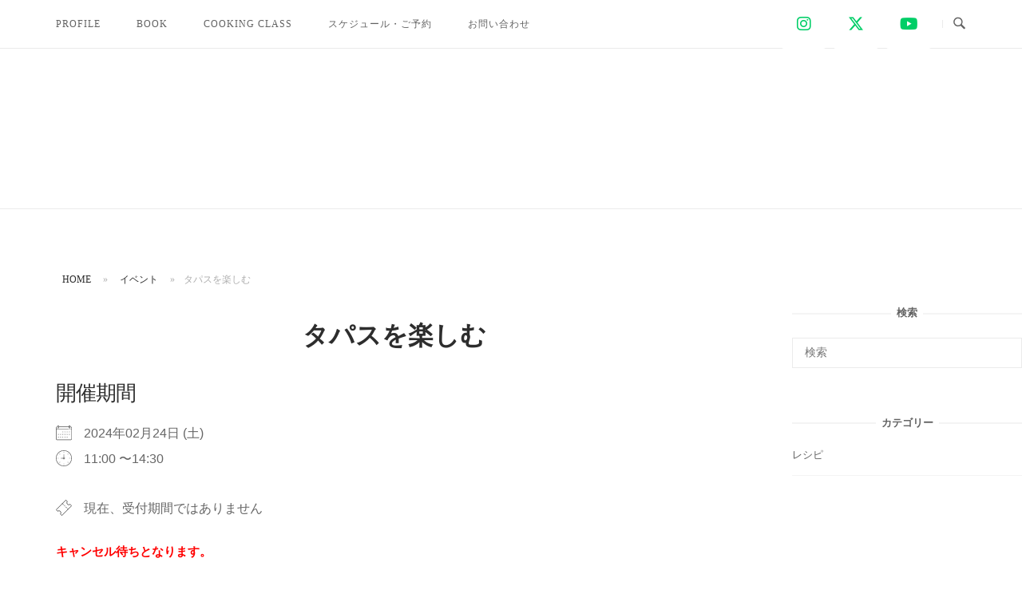

--- FILE ---
content_type: text/html; charset=UTF-8
request_url: https://k-maruyama.com/events/%E3%82%BF%E3%83%91%E3%82%B9%E3%82%92%E6%A5%BD%E3%81%97%E3%82%80-4
body_size: 18073
content:
<!DOCTYPE html>
<html dir="ltr" lang="ja" prefix="og: https://ogp.me/ns#">
<head>
<meta charset="UTF-8">
<meta name="viewport" content="width=device-width, initial-scale=1">
<link rel="profile" href="http://gmpg.org/xfn/11">
<link rel="pingback" href="https://k-maruyama.com/xmlrpc.php">

<style id="jetpack-boost-critical-css">@media all{ul{box-sizing:border-box}.entry-content{counter-reset:footnotes}.screen-reader-text{clip:rect(1px,1px,1px,1px);word-wrap:normal!important;border:0;-webkit-clip-path:inset(50%);clip-path:inset(50%);height:1px;margin:-1px;overflow:hidden;padding:0;position:absolute;width:1px}}@media all{.em.em-view-container{position:relative}.em-view-container,div[data-view-id]{position:relative}}@media all{.so-widget-sow-social-media-buttons-atom-ed23b0ac05d0 .social-media-button-container{zoom:1;text-align:left}.so-widget-sow-social-media-buttons-atom-ed23b0ac05d0 .social-media-button-container:before{content:"";display:block}.so-widget-sow-social-media-buttons-atom-ed23b0ac05d0 .social-media-button-container:after{content:"";display:table;clear:both}@media (max-width:780px){.so-widget-sow-social-media-buttons-atom-ed23b0ac05d0 .social-media-button-container{text-align:left}}}@media all{html{font-family:sans-serif;-webkit-text-size-adjust:100%;-ms-text-size-adjust:100%}body{margin:0}article,aside,header,main,nav,section{display:block}template{display:none}a{background-color:transparent}strong{font-weight:700}h1{font-size:2em;margin:.67em 0}svg:not(:root){overflow:hidden}button,input{color:inherit;font:inherit;margin:0}button{overflow:visible}button{text-transform:none}button{-webkit-appearance:button}input{line-height:normal}input[type=search]{-webkit-appearance:textfield;box-sizing:content-box}input[type=search]::-webkit-search-cancel-button{-webkit-appearance:none}html{font-size:93.75%}body,button,input{color:#626262;font-family:Merriweather,serif;font-size:15px;font-size:1em;-webkit-font-smoothing:subpixel-antialiased;-moz-osx-font-smoothing:auto;font-weight:400;line-height:1.8666}.site-content{-ms-word-wrap:break-word;word-wrap:break-word}h1,h2,h3,h6{color:#2d2d2d;font-family:Merriweather,serif;font-weight:700;margin:1em 0}h1{font-size:34.1328px;font-size:2.1333rem}h2{font-size:29.8656px;font-size:1.8666rem}h3{font-size:25.6px;font-size:1.6rem}h6{font-size:17.0656px;font-size:1.0666rem}.heading-strike{display:-webkit-box;display:-moz-box;display:box;display:-moz-flex;display:-ms-flexbox;display:flex;box-orient:horizontal;box-direction:normal;-moz-flex-direction:row;flex-direction:row;-ms-flex-direction:row;box-pack:center;-moz-justify-content:center;-ms-justify-content:center;-o-justify-content:center;justify-content:center;-ms-flex-pack:center;text-align:center;text-transform:uppercase}.heading-strike:after,.heading-strike:before{align-self:center;background-color:#f4f4f4;content:" ";-moz-flex-grow:1;flex-grow:1;-ms-flex-positive:1;height:2px}.heading-strike:before{margin-right:7px}.heading-strike:after{margin-left:7px}p{margin:0 0 1.9833em}html{box-sizing:border-box}*{box-sizing:inherit}body{background:#fff}ul{margin:0 0 2.25em 2.4em;padding:0}ul li{padding-bottom:.2em}ul{list-style:disc}li>ul{margin:0 0 0 2.4em}button{background:#fff;border:2px solid;border-color:#ebebeb;border-radius:0;color:#2d2d2d;font-family:Lato,sans-serif;font-size:13.8656px;font-size:.8666rem;line-height:1;letter-spacing:1.5px;outline-style:none;padding:1em 1.923em;text-decoration:none;text-transform:uppercase}input[type=search]{color:#adadad;border:1px solid #ebebeb}input[type=search]{font-size:14px;outline:0;padding:5px 15px}a{color:#24c48a;text-decoration:none}.main-navigation{align-items:center;display:flex}.main-navigation:after{clear:both;content:"";display:table}.main-navigation>div{display:inline-block}.main-navigation>div ul{list-style:none;margin:0;padding-left:0}.main-navigation>div li{float:left;padding:0 45px 0 0;position:relative}.main-navigation>div li:last-child{padding-right:0}.main-navigation>div li a{text-transform:uppercase;color:#626262;font-family:Lato,sans-serif;font-size:.8rem;letter-spacing:1px;padding:15px;margin:-15px}.main-navigation>div a{display:block;text-decoration:none}.social-search{line-height:1;display:flex;align-items:center;height:60px;padding-left:45px;white-space:nowrap}.social-search .widget{display:inline-block}.social-search .v-line{background:#ebebeb;display:inline-block;height:10px;margin:0 12px;width:1px}.search-toggle{background:0 0;border:none;outline:0;padding:0}.search-toggle .open{display:block}.search-toggle .open .svg-icon-search{height:16px;position:relative;width:17px}.search-toggle .open .svg-icon-search path{fill:#626262}.search-toggle .close{display:none}.search-toggle .close .svg-icon-close{height:16px;width:16px;position:relative}.search-toggle .close .svg-icon-close path{fill:#626262}.main-navigation>div ul{display:none}.menu-toggle{display:block;border:0;background:0 0;line-height:60px;outline:0;padding:0}.menu-toggle .svg-icon-menu{vertical-align:middle;width:22px}.menu-toggle .svg-icon-menu path{fill:#626262}#mobile-navigation{left:0;position:absolute;text-align:left;top:61px;width:100%;z-index:10}.screen-reader-text{clip:rect(1px,1px,1px,1px);position:absolute!important;height:1px;width:1px;overflow:hidden}.entry-content:after,.site-content:after,.site-header:after{clear:both}#secondary .widget .widget-title{color:#626262;font-size:13px;line-height:normal;margin:0 0 1.6em;text-transform:uppercase}#secondary .widget .widget-title~*{font-size:14px}#secondary .widget a{color:#626262;text-decoration:none}#secondary .widget ul{list-style:none;margin:0}#secondary .widget.widget_categories ul li{border-bottom:1px solid #f4f4f4;font-size:13px;line-height:normal;padding:1.25em 0}#secondary .widget.widget_categories ul li:first-of-type{padding-top:0}#secondary .widget{margin-bottom:4em}#secondary .widget:after{clear:both;content:"";display:table}.widget_categories{color:#adadad}.widget_categories a{color:#626262}#secondary .widget_search .search-form{position:relative}#secondary .widget_search .search-form input[type=search]{box-sizing:border-box;max-width:100%;width:100%}#secondary .widget_search .search-form button[type=submit]{border:none;padding:7px;padding-left:8px;position:absolute;right:15px;top:3px}.container{margin:0 auto;max-width:1190px;padding:0 25px;position:relative;width:100%}@media (max-width:480px){.container{padding:0 15px}}.site-content:after{clear:both;content:"";display:table}.content-area{width:100%}.sidebar .content-area{float:left;margin:0-25.61404%0 0;width:100%}@media (max-width:768px){.sidebar .content-area{margin:0;width:100%}}.sidebar .site-main{margin:0 25.61404%0 0}@media (max-width:768px){.sidebar .site-main{margin:0!important}}.widget-area{float:right;padding-left:40px;width:25.61404%}@media (max-width:768px){.widget-area{margin-top:80px;padding:0;width:100%!important}}#masthead{border-bottom:1px solid #ebebeb;margin-bottom:80px}#masthead .sticky-bar{background:#fff;position:relative;z-index:101}#masthead .sticky-bar:after{clear:both;content:"";display:table}.sticky-menu:not(.sticky-bar-out) #masthead .sticky-bar{position:relative;top:auto}#masthead .top-bar{background:#fff;border-bottom:1px solid #ebebeb;position:relative;z-index:9999}#masthead .top-bar:after{clear:both;content:"";display:table}#masthead .top-bar>.container{align-items:center;display:flex;min-height:60px;justify-content:space-between}#masthead #masthead-widgets{margin:60px auto}#masthead #masthead-widgets:after{clear:both;content:"";display:table}#masthead #masthead-widgets .widgets.widgets-1 .widget{width:100%}#masthead #masthead-widgets .widgets .widget{box-sizing:content-box;margin-right:2.5%;float:left}#masthead #masthead-widgets .widgets .widget:last-of-type{margin-right:0}@media (max-width:768px){#masthead #masthead-widgets .widgets .widget{float:none;margin:0;width:100%!important}}#fullscreen-search{background:hsla(0,0%,100%,.97);display:none;left:0;position:fixed;z-index:10}#fullscreen-search .container{left:50%;max-width:658px;position:absolute;top:139px;transform:translate(-50%,-50%)}#fullscreen-search h3{color:#626262;font-family:Lato,sans-serif;font-size:17.0656px;font-size:1.0666rem;font-weight:400;letter-spacing:.2em;text-align:center;text-transform:uppercase}#fullscreen-search form{position:relative}#fullscreen-search form input[type=search]{background:0 0;border:0;color:#626262;display:inline-block;font-size:32px;max-width:493px;outline:0}@media (max-width:768px){#fullscreen-search form input[type=search]{font-size:24px;max-width:100%;padding-left:0}}#fullscreen-search form button[type=submit]{border:none;display:inline-block;outline:0;padding:0;position:absolute;right:0;top:16px}@media (max-width:768px){#fullscreen-search form button[type=submit]{top:14px}}#fullscreen-search form button[type=submit] svg{fill:#adadad;height:32px;padding:3px;width:32px}@media (max-width:768px){#fullscreen-search form button[type=submit] svg{height:24px}}@media (max-width:480px){#fullscreen-search form button[type=submit] svg{display:none}}#fullscreen-search form button[type=submit] svg:last-child{display:none;height:34px}#fullscreen-search form button[type=submit] svg:last-child path{transform-origin:50% 50%}.entry-title{color:#2d2d2d;font-size:34.1328px;font-size:2.1333rem;line-height:normal;margin:.5em 0 35px;text-align:center}@media (max-width:480px){.entry-title{font-size:25.6px;font-size:1.6rem}}}@media all{@font-face{font-family:sow-fontawesome-brands;font-style:normal;font-weight:400;font-display:block}.sow-fab{font-family:sow-fontawesome-brands;font-style:normal!important;font-weight:400!important}.sow-icon-fontawesome{display:inline-block;speak:none;font-variant:normal;text-transform:none;line-height:1;-webkit-font-smoothing:antialiased;-moz-osx-font-smoothing:grayscale}.sow-icon-fontawesome[data-sow-icon]:before{content:attr(data-sow-icon)}}@media all{.so-widget-sow-social-media-buttons-flat-ccbf9e4a625d-3162 .social-media-button-container{zoom:1;text-align:right}.so-widget-sow-social-media-buttons-flat-ccbf9e4a625d-3162 .social-media-button-container:before{content:"";display:block}.so-widget-sow-social-media-buttons-flat-ccbf9e4a625d-3162 .social-media-button-container:after{content:"";display:table;clear:both}@media (max-width:780px){.so-widget-sow-social-media-buttons-flat-ccbf9e4a625d-3162 .social-media-button-container{text-align:left}}.so-widget-sow-social-media-buttons-flat-ccbf9e4a625d-3162 .sow-social-media-button-instagram-0{color:#00ce67!important;background-color:#fff;border:1px solid #fff}.so-widget-sow-social-media-buttons-flat-ccbf9e4a625d-3162 .sow-social-media-button-x-twitter-0{color:#00ce67!important;background-color:#fff;border:1px solid #fff}.so-widget-sow-social-media-buttons-flat-ccbf9e4a625d-3162 .sow-social-media-button-youtube-0{color:#00ce67!important;background-color:#fff;border:1px solid #fff}.so-widget-sow-social-media-buttons-flat-ccbf9e4a625d-3162 .sow-social-media-button{display:inline-block;font-size:1.33em;line-height:1em;margin:.1em 0 .1em .1em;padding:1em 0;width:3em;text-align:center;vertical-align:middle;-webkit-border-radius:0.25em;-moz-border-radius:.25em;border-radius:.25em}.so-widget-sow-social-media-buttons-flat-ccbf9e4a625d-3162 .sow-social-media-button .sow-icon-fontawesome{display:inline-block;height:1em}}@media all{.so-widget-sow-social-media-buttons-flat-ccbf9e4a625d-3161 .social-media-button-container{zoom:1;text-align:right}.so-widget-sow-social-media-buttons-flat-ccbf9e4a625d-3161 .social-media-button-container:before{content:"";display:block}.so-widget-sow-social-media-buttons-flat-ccbf9e4a625d-3161 .social-media-button-container:after{content:"";display:table;clear:both}@media (max-width:780px){.so-widget-sow-social-media-buttons-flat-ccbf9e4a625d-3161 .social-media-button-container{text-align:left}}.so-widget-sow-social-media-buttons-flat-ccbf9e4a625d-3161 .sow-social-media-button-instagram-0{color:#00ce67!important;background-color:#fff;border:1px solid #fff}.so-widget-sow-social-media-buttons-flat-ccbf9e4a625d-3161 .sow-social-media-button-x-twitter-0{color:#00ce67!important;background-color:#fff;border:1px solid #fff}.so-widget-sow-social-media-buttons-flat-ccbf9e4a625d-3161 .sow-social-media-button-youtube-0{color:#00ce67!important;background-color:#fff;border:1px solid #fff}.so-widget-sow-social-media-buttons-flat-ccbf9e4a625d-3161 .sow-social-media-button{display:inline-block;font-size:1.33em;line-height:1em;margin:.1em 0 .1em .1em;padding:1em 0;width:3em;text-align:center;vertical-align:middle;-webkit-border-radius:0.25em;-moz-border-radius:.25em;border-radius:.25em}.so-widget-sow-social-media-buttons-flat-ccbf9e4a625d-3161 .sow-social-media-button .sow-icon-fontawesome{display:inline-block;height:1em}}@media all{.so-widget-sow-social-media-buttons-flat-ccbf9e4a625d-3160 .social-media-button-container{zoom:1;text-align:right}.so-widget-sow-social-media-buttons-flat-ccbf9e4a625d-3160 .social-media-button-container:before{content:"";display:block}.so-widget-sow-social-media-buttons-flat-ccbf9e4a625d-3160 .social-media-button-container:after{content:"";display:table;clear:both}@media (max-width:780px){.so-widget-sow-social-media-buttons-flat-ccbf9e4a625d-3160 .social-media-button-container{text-align:left}}.so-widget-sow-social-media-buttons-flat-ccbf9e4a625d-3160 .sow-social-media-button-instagram-0{color:#00ce67!important;background-color:#fff;border:1px solid #fff}.so-widget-sow-social-media-buttons-flat-ccbf9e4a625d-3160 .sow-social-media-button-x-twitter-0{color:#00ce67!important;background-color:#fff;border:1px solid #fff}.so-widget-sow-social-media-buttons-flat-ccbf9e4a625d-3160 .sow-social-media-button-youtube-0{color:#00ce67!important;background-color:#fff;border:1px solid #fff}.so-widget-sow-social-media-buttons-flat-ccbf9e4a625d-3160 .sow-social-media-button{display:inline-block;font-size:1.33em;line-height:1em;margin:.1em 0 .1em .1em;padding:1em 0;width:3em;text-align:center;vertical-align:middle;-webkit-border-radius:0.25em;-moz-border-radius:.25em;border-radius:.25em}.so-widget-sow-social-media-buttons-flat-ccbf9e4a625d-3160 .sow-social-media-button .sow-icon-fontawesome{display:inline-block;height:1em}}@media all{.so-widget-sow-social-media-buttons-flat-ccbf9e4a625d-3158 .social-media-button-container{zoom:1;text-align:right}.so-widget-sow-social-media-buttons-flat-ccbf9e4a625d-3158 .social-media-button-container:before{content:"";display:block}.so-widget-sow-social-media-buttons-flat-ccbf9e4a625d-3158 .social-media-button-container:after{content:"";display:table;clear:both}@media (max-width:780px){.so-widget-sow-social-media-buttons-flat-ccbf9e4a625d-3158 .social-media-button-container{text-align:left}}.so-widget-sow-social-media-buttons-flat-ccbf9e4a625d-3158 .sow-social-media-button-instagram-0{color:#00ce67!important;background-color:#fff;border:1px solid #fff}.so-widget-sow-social-media-buttons-flat-ccbf9e4a625d-3158 .sow-social-media-button-x-twitter-0{color:#00ce67!important;background-color:#fff;border:1px solid #fff}.so-widget-sow-social-media-buttons-flat-ccbf9e4a625d-3158 .sow-social-media-button-youtube-0{color:#00ce67!important;background-color:#fff;border:1px solid #fff}.so-widget-sow-social-media-buttons-flat-ccbf9e4a625d-3158 .sow-social-media-button{display:inline-block;font-size:1.33em;line-height:1em;margin:.1em 0 .1em .1em;padding:1em 0;width:3em;text-align:center;vertical-align:middle;-webkit-border-radius:0.25em;-moz-border-radius:.25em;border-radius:.25em}.so-widget-sow-social-media-buttons-flat-ccbf9e4a625d-3158 .sow-social-media-button .sow-icon-fontawesome{display:inline-block;height:1em}}@media all{.so-widget-sow-social-media-buttons-flat-ccbf9e4a625d-3141 .social-media-button-container{zoom:1;text-align:right}.so-widget-sow-social-media-buttons-flat-ccbf9e4a625d-3141 .social-media-button-container:before{content:"";display:block}.so-widget-sow-social-media-buttons-flat-ccbf9e4a625d-3141 .social-media-button-container:after{content:"";display:table;clear:both}@media (max-width:780px){.so-widget-sow-social-media-buttons-flat-ccbf9e4a625d-3141 .social-media-button-container{text-align:left}}.so-widget-sow-social-media-buttons-flat-ccbf9e4a625d-3141 .sow-social-media-button-instagram-0{color:#00ce67!important;background-color:#fff;border:1px solid #fff}.so-widget-sow-social-media-buttons-flat-ccbf9e4a625d-3141 .sow-social-media-button-x-twitter-0{color:#00ce67!important;background-color:#fff;border:1px solid #fff}.so-widget-sow-social-media-buttons-flat-ccbf9e4a625d-3141 .sow-social-media-button-youtube-0{color:#00ce67!important;background-color:#fff;border:1px solid #fff}.so-widget-sow-social-media-buttons-flat-ccbf9e4a625d-3141 .sow-social-media-button{display:inline-block;font-size:1.33em;line-height:1em;margin:.1em 0 .1em .1em;padding:1em 0;width:3em;text-align:center;vertical-align:middle;-webkit-border-radius:0.25em;-moz-border-radius:.25em;border-radius:.25em}.so-widget-sow-social-media-buttons-flat-ccbf9e4a625d-3141 .sow-social-media-button .sow-icon-fontawesome{display:inline-block;height:1em}}@media all{.so-widget-sow-social-media-buttons-flat-ccbf9e4a625d-3140 .social-media-button-container{zoom:1;text-align:right}.so-widget-sow-social-media-buttons-flat-ccbf9e4a625d-3140 .social-media-button-container:before{content:"";display:block}.so-widget-sow-social-media-buttons-flat-ccbf9e4a625d-3140 .social-media-button-container:after{content:"";display:table;clear:both}@media (max-width:780px){.so-widget-sow-social-media-buttons-flat-ccbf9e4a625d-3140 .social-media-button-container{text-align:left}}.so-widget-sow-social-media-buttons-flat-ccbf9e4a625d-3140 .sow-social-media-button-instagram-0{color:#00ce67!important;background-color:#fff;border:1px solid #fff}.so-widget-sow-social-media-buttons-flat-ccbf9e4a625d-3140 .sow-social-media-button-x-twitter-0{color:#00ce67!important;background-color:#fff;border:1px solid #fff}.so-widget-sow-social-media-buttons-flat-ccbf9e4a625d-3140 .sow-social-media-button-youtube-0{color:#00ce67!important;background-color:#fff;border:1px solid #fff}.so-widget-sow-social-media-buttons-flat-ccbf9e4a625d-3140 .sow-social-media-button{display:inline-block;font-size:1.33em;line-height:1em;margin:.1em 0 .1em .1em;padding:1em 0;width:3em;text-align:center;vertical-align:middle;-webkit-border-radius:0.25em;-moz-border-radius:.25em;border-radius:.25em}.so-widget-sow-social-media-buttons-flat-ccbf9e4a625d-3140 .sow-social-media-button .sow-icon-fontawesome{display:inline-block;height:1em}}@media all{.so-widget-sow-social-media-buttons-flat-ccbf9e4a625d-3139 .social-media-button-container{zoom:1;text-align:right}.so-widget-sow-social-media-buttons-flat-ccbf9e4a625d-3139 .social-media-button-container:before{content:"";display:block}.so-widget-sow-social-media-buttons-flat-ccbf9e4a625d-3139 .social-media-button-container:after{content:"";display:table;clear:both}@media (max-width:780px){.so-widget-sow-social-media-buttons-flat-ccbf9e4a625d-3139 .social-media-button-container{text-align:left}}.so-widget-sow-social-media-buttons-flat-ccbf9e4a625d-3139 .sow-social-media-button-instagram-0{color:#00ce67!important;background-color:#fff;border:1px solid #fff}.so-widget-sow-social-media-buttons-flat-ccbf9e4a625d-3139 .sow-social-media-button-x-twitter-0{color:#00ce67!important;background-color:#fff;border:1px solid #fff}.so-widget-sow-social-media-buttons-flat-ccbf9e4a625d-3139 .sow-social-media-button-youtube-0{color:#00ce67!important;background-color:#fff;border:1px solid #fff}.so-widget-sow-social-media-buttons-flat-ccbf9e4a625d-3139 .sow-social-media-button{display:inline-block;font-size:1.33em;line-height:1em;margin:.1em 0 .1em .1em;padding:1em 0;width:3em;text-align:center;vertical-align:middle;-webkit-border-radius:0.25em;-moz-border-radius:.25em;border-radius:.25em}.so-widget-sow-social-media-buttons-flat-ccbf9e4a625d-3139 .sow-social-media-button .sow-icon-fontawesome{display:inline-block;height:1em}}@media all{.so-widget-sow-social-media-buttons-flat-ccbf9e4a625d-3138 .social-media-button-container{zoom:1;text-align:right}.so-widget-sow-social-media-buttons-flat-ccbf9e4a625d-3138 .social-media-button-container:before{content:"";display:block}.so-widget-sow-social-media-buttons-flat-ccbf9e4a625d-3138 .social-media-button-container:after{content:"";display:table;clear:both}@media (max-width:780px){.so-widget-sow-social-media-buttons-flat-ccbf9e4a625d-3138 .social-media-button-container{text-align:left}}.so-widget-sow-social-media-buttons-flat-ccbf9e4a625d-3138 .sow-social-media-button-instagram-0{color:#00ce67!important;background-color:#fff;border:1px solid #fff}.so-widget-sow-social-media-buttons-flat-ccbf9e4a625d-3138 .sow-social-media-button-x-twitter-0{color:#00ce67!important;background-color:#fff;border:1px solid #fff}.so-widget-sow-social-media-buttons-flat-ccbf9e4a625d-3138 .sow-social-media-button-youtube-0{color:#00ce67!important;background-color:#fff;border:1px solid #fff}.so-widget-sow-social-media-buttons-flat-ccbf9e4a625d-3138 .sow-social-media-button{display:inline-block;font-size:1.33em;line-height:1em;margin:.1em 0 .1em .1em;padding:1em 0;width:3em;text-align:center;vertical-align:middle;-webkit-border-radius:0.25em;-moz-border-radius:.25em;border-radius:.25em}.so-widget-sow-social-media-buttons-flat-ccbf9e4a625d-3138 .sow-social-media-button .sow-icon-fontawesome{display:inline-block;height:1em}}@media all{.so-widget-sow-social-media-buttons-flat-ccbf9e4a625d-3135 .social-media-button-container{zoom:1;text-align:right}.so-widget-sow-social-media-buttons-flat-ccbf9e4a625d-3135 .social-media-button-container:before{content:"";display:block}.so-widget-sow-social-media-buttons-flat-ccbf9e4a625d-3135 .social-media-button-container:after{content:"";display:table;clear:both}@media (max-width:780px){.so-widget-sow-social-media-buttons-flat-ccbf9e4a625d-3135 .social-media-button-container{text-align:left}}.so-widget-sow-social-media-buttons-flat-ccbf9e4a625d-3135 .sow-social-media-button-instagram-0{color:#00ce67!important;background-color:#fff;border:1px solid #fff}.so-widget-sow-social-media-buttons-flat-ccbf9e4a625d-3135 .sow-social-media-button-x-twitter-0{color:#00ce67!important;background-color:#fff;border:1px solid #fff}.so-widget-sow-social-media-buttons-flat-ccbf9e4a625d-3135 .sow-social-media-button-youtube-0{color:#00ce67!important;background-color:#fff;border:1px solid #fff}.so-widget-sow-social-media-buttons-flat-ccbf9e4a625d-3135 .sow-social-media-button{display:inline-block;font-size:1.33em;line-height:1em;margin:.1em 0 .1em .1em;padding:1em 0;width:3em;text-align:center;vertical-align:middle;-webkit-border-radius:0.25em;-moz-border-radius:.25em;border-radius:.25em}.so-widget-sow-social-media-buttons-flat-ccbf9e4a625d-3135 .sow-social-media-button .sow-icon-fontawesome{display:inline-block;height:1em}}@media all{.so-widget-sow-social-media-buttons-flat-ccbf9e4a625d-3134 .social-media-button-container{zoom:1;text-align:right}.so-widget-sow-social-media-buttons-flat-ccbf9e4a625d-3134 .social-media-button-container:before{content:"";display:block}.so-widget-sow-social-media-buttons-flat-ccbf9e4a625d-3134 .social-media-button-container:after{content:"";display:table;clear:both}@media (max-width:780px){.so-widget-sow-social-media-buttons-flat-ccbf9e4a625d-3134 .social-media-button-container{text-align:left}}.so-widget-sow-social-media-buttons-flat-ccbf9e4a625d-3134 .sow-social-media-button-instagram-0{color:#00ce67!important;background-color:#fff;border:1px solid #fff}.so-widget-sow-social-media-buttons-flat-ccbf9e4a625d-3134 .sow-social-media-button-x-twitter-0{color:#00ce67!important;background-color:#fff;border:1px solid #fff}.so-widget-sow-social-media-buttons-flat-ccbf9e4a625d-3134 .sow-social-media-button-youtube-0{color:#00ce67!important;background-color:#fff;border:1px solid #fff}.so-widget-sow-social-media-buttons-flat-ccbf9e4a625d-3134 .sow-social-media-button{display:inline-block;font-size:1.33em;line-height:1em;margin:.1em 0 .1em .1em;padding:1em 0;width:3em;text-align:center;vertical-align:middle;-webkit-border-radius:0.25em;-moz-border-radius:.25em;border-radius:.25em}.so-widget-sow-social-media-buttons-flat-ccbf9e4a625d-3134 .sow-social-media-button .sow-icon-fontawesome{display:inline-block;height:1em}}</style><title>タパスを楽しむ | kumi maruyama</title>

		<!-- All in One SEO 4.9.1.1 - aioseo.com -->
	<meta name="robots" content="max-image-preview:large" />
	<meta name="author" content="mimesa"/>
	<link rel="canonical" href="https://k-maruyama.com/events/%e3%82%bf%e3%83%91%e3%82%b9%e3%82%92%e6%a5%bd%e3%81%97%e3%82%80-4" />
	<meta name="generator" content="All in One SEO (AIOSEO) 4.9.1.1" />
		<meta property="og:locale" content="ja_JP" />
		<meta property="og:site_name" content="kumi maruyama | cooking studio mi mesa" />
		<meta property="og:type" content="article" />
		<meta property="og:title" content="タパスを楽しむ | kumi maruyama" />
		<meta property="og:url" content="https://k-maruyama.com/events/%e3%82%bf%e3%83%91%e3%82%b9%e3%82%92%e6%a5%bd%e3%81%97%e3%82%80-4" />
		<meta property="article:published_time" content="2024-01-12T14:31:08+00:00" />
		<meta property="article:modified_time" content="2024-01-13T11:26:05+00:00" />
		<meta name="twitter:card" content="summary" />
		<meta name="twitter:title" content="タパスを楽しむ | kumi maruyama" />
		<script type="application/ld+json" class="aioseo-schema">
			{"@context":"https:\/\/schema.org","@graph":[{"@type":"BreadcrumbList","@id":"https:\/\/k-maruyama.com\/events\/%e3%82%bf%e3%83%91%e3%82%b9%e3%82%92%e6%a5%bd%e3%81%97%e3%82%80-4#breadcrumblist","itemListElement":[{"@type":"ListItem","@id":"https:\/\/k-maruyama.com#listItem","position":1,"name":"Home","item":"https:\/\/k-maruyama.com","nextItem":{"@type":"ListItem","@id":"https:\/\/k-maruyama.com\/events#listItem","name":"\u30a4\u30d9\u30f3\u30c8"}},{"@type":"ListItem","@id":"https:\/\/k-maruyama.com\/events#listItem","position":2,"name":"\u30a4\u30d9\u30f3\u30c8","item":"https:\/\/k-maruyama.com\/events","nextItem":{"@type":"ListItem","@id":"https:\/\/k-maruyama.com\/events\/%e3%82%bf%e3%83%91%e3%82%b9%e3%82%92%e6%a5%bd%e3%81%97%e3%82%80-4#listItem","name":"\u30bf\u30d1\u30b9\u3092\u697d\u3057\u3080"},"previousItem":{"@type":"ListItem","@id":"https:\/\/k-maruyama.com#listItem","name":"Home"}},{"@type":"ListItem","@id":"https:\/\/k-maruyama.com\/events\/%e3%82%bf%e3%83%91%e3%82%b9%e3%82%92%e6%a5%bd%e3%81%97%e3%82%80-4#listItem","position":3,"name":"\u30bf\u30d1\u30b9\u3092\u697d\u3057\u3080","previousItem":{"@type":"ListItem","@id":"https:\/\/k-maruyama.com\/events#listItem","name":"\u30a4\u30d9\u30f3\u30c8"}}]},{"@type":"Organization","@id":"https:\/\/k-maruyama.com\/#organization","name":"kumi maruyama","description":"cooking studio mi mesa","url":"https:\/\/k-maruyama.com\/"},{"@type":"Person","@id":"https:\/\/k-maruyama.com\/author\/mimesa#author","url":"https:\/\/k-maruyama.com\/author\/mimesa","name":"mimesa","image":{"@type":"ImageObject","@id":"https:\/\/k-maruyama.com\/events\/%e3%82%bf%e3%83%91%e3%82%b9%e3%82%92%e6%a5%bd%e3%81%97%e3%82%80-4#authorImage","url":"https:\/\/secure.gravatar.com\/avatar\/a462804a9b32764ab3faca14c4d3fd76497de39ad6693b022ff728de7510c2b8?s=96&d=mm&r=g","width":96,"height":96,"caption":"mimesa"}},{"@type":"WebPage","@id":"https:\/\/k-maruyama.com\/events\/%e3%82%bf%e3%83%91%e3%82%b9%e3%82%92%e6%a5%bd%e3%81%97%e3%82%80-4#webpage","url":"https:\/\/k-maruyama.com\/events\/%e3%82%bf%e3%83%91%e3%82%b9%e3%82%92%e6%a5%bd%e3%81%97%e3%82%80-4","name":"\u30bf\u30d1\u30b9\u3092\u697d\u3057\u3080 | kumi maruyama","inLanguage":"ja","isPartOf":{"@id":"https:\/\/k-maruyama.com\/#website"},"breadcrumb":{"@id":"https:\/\/k-maruyama.com\/events\/%e3%82%bf%e3%83%91%e3%82%b9%e3%82%92%e6%a5%bd%e3%81%97%e3%82%80-4#breadcrumblist"},"author":{"@id":"https:\/\/k-maruyama.com\/author\/mimesa#author"},"creator":{"@id":"https:\/\/k-maruyama.com\/author\/mimesa#author"},"datePublished":"2024-01-12T23:31:08+09:00","dateModified":"2024-01-13T20:26:05+09:00"},{"@type":"WebSite","@id":"https:\/\/k-maruyama.com\/#website","url":"https:\/\/k-maruyama.com\/","name":"kumi maruyama","description":"cooking studio mi mesa","inLanguage":"ja","publisher":{"@id":"https:\/\/k-maruyama.com\/#organization"}}]}
		</script>
		<!-- All in One SEO -->

<link rel='dns-prefetch' href='//cdn.jsdelivr.net' />
<link rel='dns-prefetch' href='//fonts.googleapis.com' />
<link rel="alternate" type="application/rss+xml" title="kumi maruyama &raquo; フィード" href="https://k-maruyama.com/feed" />
<link rel="alternate" type="application/rss+xml" title="kumi maruyama &raquo; コメントフィード" href="https://k-maruyama.com/comments/feed" />
<link rel="alternate" title="oEmbed (JSON)" type="application/json+oembed" href="https://k-maruyama.com/wp-json/oembed/1.0/embed?url=https%3A%2F%2Fk-maruyama.com%2Fevents%2F%25e3%2582%25bf%25e3%2583%2591%25e3%2582%25b9%25e3%2582%2592%25e6%25a5%25bd%25e3%2581%2597%25e3%2582%2580-4" />
<link rel="alternate" title="oEmbed (XML)" type="text/xml+oembed" href="https://k-maruyama.com/wp-json/oembed/1.0/embed?url=https%3A%2F%2Fk-maruyama.com%2Fevents%2F%25e3%2582%25bf%25e3%2583%2591%25e3%2582%25b9%25e3%2582%2592%25e6%25a5%25bd%25e3%2581%2597%25e3%2582%2580-4&#038;format=xml" />
<style id='wp-img-auto-sizes-contain-inline-css' type='text/css'>
img:is([sizes=auto i],[sizes^="auto," i]){contain-intrinsic-size:3000px 1500px}
/*# sourceURL=wp-img-auto-sizes-contain-inline-css */
</style>
<style id='wp-emoji-styles-inline-css' type='text/css'>

	img.wp-smiley, img.emoji {
		display: inline !important;
		border: none !important;
		box-shadow: none !important;
		height: 1em !important;
		width: 1em !important;
		margin: 0 0.07em !important;
		vertical-align: -0.1em !important;
		background: none !important;
		padding: 0 !important;
	}
/*# sourceURL=wp-emoji-styles-inline-css */
</style>
<style id='wp-block-library-inline-css' type='text/css'>
:root{--wp-block-synced-color:#7a00df;--wp-block-synced-color--rgb:122,0,223;--wp-bound-block-color:var(--wp-block-synced-color);--wp-editor-canvas-background:#ddd;--wp-admin-theme-color:#007cba;--wp-admin-theme-color--rgb:0,124,186;--wp-admin-theme-color-darker-10:#006ba1;--wp-admin-theme-color-darker-10--rgb:0,107,160.5;--wp-admin-theme-color-darker-20:#005a87;--wp-admin-theme-color-darker-20--rgb:0,90,135;--wp-admin-border-width-focus:2px}@media (min-resolution:192dpi){:root{--wp-admin-border-width-focus:1.5px}}.wp-element-button{cursor:pointer}:root .has-very-light-gray-background-color{background-color:#eee}:root .has-very-dark-gray-background-color{background-color:#313131}:root .has-very-light-gray-color{color:#eee}:root .has-very-dark-gray-color{color:#313131}:root .has-vivid-green-cyan-to-vivid-cyan-blue-gradient-background{background:linear-gradient(135deg,#00d084,#0693e3)}:root .has-purple-crush-gradient-background{background:linear-gradient(135deg,#34e2e4,#4721fb 50%,#ab1dfe)}:root .has-hazy-dawn-gradient-background{background:linear-gradient(135deg,#faaca8,#dad0ec)}:root .has-subdued-olive-gradient-background{background:linear-gradient(135deg,#fafae1,#67a671)}:root .has-atomic-cream-gradient-background{background:linear-gradient(135deg,#fdd79a,#004a59)}:root .has-nightshade-gradient-background{background:linear-gradient(135deg,#330968,#31cdcf)}:root .has-midnight-gradient-background{background:linear-gradient(135deg,#020381,#2874fc)}:root{--wp--preset--font-size--normal:16px;--wp--preset--font-size--huge:42px}.has-regular-font-size{font-size:1em}.has-larger-font-size{font-size:2.625em}.has-normal-font-size{font-size:var(--wp--preset--font-size--normal)}.has-huge-font-size{font-size:var(--wp--preset--font-size--huge)}.has-text-align-center{text-align:center}.has-text-align-left{text-align:left}.has-text-align-right{text-align:right}.has-fit-text{white-space:nowrap!important}#end-resizable-editor-section{display:none}.aligncenter{clear:both}.items-justified-left{justify-content:flex-start}.items-justified-center{justify-content:center}.items-justified-right{justify-content:flex-end}.items-justified-space-between{justify-content:space-between}.screen-reader-text{border:0;clip-path:inset(50%);height:1px;margin:-1px;overflow:hidden;padding:0;position:absolute;width:1px;word-wrap:normal!important}.screen-reader-text:focus{background-color:#ddd;clip-path:none;color:#444;display:block;font-size:1em;height:auto;left:5px;line-height:normal;padding:15px 23px 14px;text-decoration:none;top:5px;width:auto;z-index:100000}html :where(.has-border-color){border-style:solid}html :where([style*=border-top-color]){border-top-style:solid}html :where([style*=border-right-color]){border-right-style:solid}html :where([style*=border-bottom-color]){border-bottom-style:solid}html :where([style*=border-left-color]){border-left-style:solid}html :where([style*=border-width]){border-style:solid}html :where([style*=border-top-width]){border-top-style:solid}html :where([style*=border-right-width]){border-right-style:solid}html :where([style*=border-bottom-width]){border-bottom-style:solid}html :where([style*=border-left-width]){border-left-style:solid}html :where(img[class*=wp-image-]){height:auto;max-width:100%}:where(figure){margin:0 0 1em}html :where(.is-position-sticky){--wp-admin--admin-bar--position-offset:var(--wp-admin--admin-bar--height,0px)}@media screen and (max-width:600px){html :where(.is-position-sticky){--wp-admin--admin-bar--position-offset:0px}}

/*# sourceURL=wp-block-library-inline-css */
</style><style id='global-styles-inline-css' type='text/css'>
:root{--wp--preset--aspect-ratio--square: 1;--wp--preset--aspect-ratio--4-3: 4/3;--wp--preset--aspect-ratio--3-4: 3/4;--wp--preset--aspect-ratio--3-2: 3/2;--wp--preset--aspect-ratio--2-3: 2/3;--wp--preset--aspect-ratio--16-9: 16/9;--wp--preset--aspect-ratio--9-16: 9/16;--wp--preset--color--black: #000000;--wp--preset--color--cyan-bluish-gray: #abb8c3;--wp--preset--color--white: #ffffff;--wp--preset--color--pale-pink: #f78da7;--wp--preset--color--vivid-red: #cf2e2e;--wp--preset--color--luminous-vivid-orange: #ff6900;--wp--preset--color--luminous-vivid-amber: #fcb900;--wp--preset--color--light-green-cyan: #7bdcb5;--wp--preset--color--vivid-green-cyan: #00d084;--wp--preset--color--pale-cyan-blue: #8ed1fc;--wp--preset--color--vivid-cyan-blue: #0693e3;--wp--preset--color--vivid-purple: #9b51e0;--wp--preset--gradient--vivid-cyan-blue-to-vivid-purple: linear-gradient(135deg,rgb(6,147,227) 0%,rgb(155,81,224) 100%);--wp--preset--gradient--light-green-cyan-to-vivid-green-cyan: linear-gradient(135deg,rgb(122,220,180) 0%,rgb(0,208,130) 100%);--wp--preset--gradient--luminous-vivid-amber-to-luminous-vivid-orange: linear-gradient(135deg,rgb(252,185,0) 0%,rgb(255,105,0) 100%);--wp--preset--gradient--luminous-vivid-orange-to-vivid-red: linear-gradient(135deg,rgb(255,105,0) 0%,rgb(207,46,46) 100%);--wp--preset--gradient--very-light-gray-to-cyan-bluish-gray: linear-gradient(135deg,rgb(238,238,238) 0%,rgb(169,184,195) 100%);--wp--preset--gradient--cool-to-warm-spectrum: linear-gradient(135deg,rgb(74,234,220) 0%,rgb(151,120,209) 20%,rgb(207,42,186) 40%,rgb(238,44,130) 60%,rgb(251,105,98) 80%,rgb(254,248,76) 100%);--wp--preset--gradient--blush-light-purple: linear-gradient(135deg,rgb(255,206,236) 0%,rgb(152,150,240) 100%);--wp--preset--gradient--blush-bordeaux: linear-gradient(135deg,rgb(254,205,165) 0%,rgb(254,45,45) 50%,rgb(107,0,62) 100%);--wp--preset--gradient--luminous-dusk: linear-gradient(135deg,rgb(255,203,112) 0%,rgb(199,81,192) 50%,rgb(65,88,208) 100%);--wp--preset--gradient--pale-ocean: linear-gradient(135deg,rgb(255,245,203) 0%,rgb(182,227,212) 50%,rgb(51,167,181) 100%);--wp--preset--gradient--electric-grass: linear-gradient(135deg,rgb(202,248,128) 0%,rgb(113,206,126) 100%);--wp--preset--gradient--midnight: linear-gradient(135deg,rgb(2,3,129) 0%,rgb(40,116,252) 100%);--wp--preset--font-size--small: 13px;--wp--preset--font-size--medium: 20px;--wp--preset--font-size--large: 36px;--wp--preset--font-size--x-large: 42px;--wp--preset--spacing--20: 0.44rem;--wp--preset--spacing--30: 0.67rem;--wp--preset--spacing--40: 1rem;--wp--preset--spacing--50: 1.5rem;--wp--preset--spacing--60: 2.25rem;--wp--preset--spacing--70: 3.38rem;--wp--preset--spacing--80: 5.06rem;--wp--preset--shadow--natural: 6px 6px 9px rgba(0, 0, 0, 0.2);--wp--preset--shadow--deep: 12px 12px 50px rgba(0, 0, 0, 0.4);--wp--preset--shadow--sharp: 6px 6px 0px rgba(0, 0, 0, 0.2);--wp--preset--shadow--outlined: 6px 6px 0px -3px rgb(255, 255, 255), 6px 6px rgb(0, 0, 0);--wp--preset--shadow--crisp: 6px 6px 0px rgb(0, 0, 0);}:where(.is-layout-flex){gap: 0.5em;}:where(.is-layout-grid){gap: 0.5em;}body .is-layout-flex{display: flex;}.is-layout-flex{flex-wrap: wrap;align-items: center;}.is-layout-flex > :is(*, div){margin: 0;}body .is-layout-grid{display: grid;}.is-layout-grid > :is(*, div){margin: 0;}:where(.wp-block-columns.is-layout-flex){gap: 2em;}:where(.wp-block-columns.is-layout-grid){gap: 2em;}:where(.wp-block-post-template.is-layout-flex){gap: 1.25em;}:where(.wp-block-post-template.is-layout-grid){gap: 1.25em;}.has-black-color{color: var(--wp--preset--color--black) !important;}.has-cyan-bluish-gray-color{color: var(--wp--preset--color--cyan-bluish-gray) !important;}.has-white-color{color: var(--wp--preset--color--white) !important;}.has-pale-pink-color{color: var(--wp--preset--color--pale-pink) !important;}.has-vivid-red-color{color: var(--wp--preset--color--vivid-red) !important;}.has-luminous-vivid-orange-color{color: var(--wp--preset--color--luminous-vivid-orange) !important;}.has-luminous-vivid-amber-color{color: var(--wp--preset--color--luminous-vivid-amber) !important;}.has-light-green-cyan-color{color: var(--wp--preset--color--light-green-cyan) !important;}.has-vivid-green-cyan-color{color: var(--wp--preset--color--vivid-green-cyan) !important;}.has-pale-cyan-blue-color{color: var(--wp--preset--color--pale-cyan-blue) !important;}.has-vivid-cyan-blue-color{color: var(--wp--preset--color--vivid-cyan-blue) !important;}.has-vivid-purple-color{color: var(--wp--preset--color--vivid-purple) !important;}.has-black-background-color{background-color: var(--wp--preset--color--black) !important;}.has-cyan-bluish-gray-background-color{background-color: var(--wp--preset--color--cyan-bluish-gray) !important;}.has-white-background-color{background-color: var(--wp--preset--color--white) !important;}.has-pale-pink-background-color{background-color: var(--wp--preset--color--pale-pink) !important;}.has-vivid-red-background-color{background-color: var(--wp--preset--color--vivid-red) !important;}.has-luminous-vivid-orange-background-color{background-color: var(--wp--preset--color--luminous-vivid-orange) !important;}.has-luminous-vivid-amber-background-color{background-color: var(--wp--preset--color--luminous-vivid-amber) !important;}.has-light-green-cyan-background-color{background-color: var(--wp--preset--color--light-green-cyan) !important;}.has-vivid-green-cyan-background-color{background-color: var(--wp--preset--color--vivid-green-cyan) !important;}.has-pale-cyan-blue-background-color{background-color: var(--wp--preset--color--pale-cyan-blue) !important;}.has-vivid-cyan-blue-background-color{background-color: var(--wp--preset--color--vivid-cyan-blue) !important;}.has-vivid-purple-background-color{background-color: var(--wp--preset--color--vivid-purple) !important;}.has-black-border-color{border-color: var(--wp--preset--color--black) !important;}.has-cyan-bluish-gray-border-color{border-color: var(--wp--preset--color--cyan-bluish-gray) !important;}.has-white-border-color{border-color: var(--wp--preset--color--white) !important;}.has-pale-pink-border-color{border-color: var(--wp--preset--color--pale-pink) !important;}.has-vivid-red-border-color{border-color: var(--wp--preset--color--vivid-red) !important;}.has-luminous-vivid-orange-border-color{border-color: var(--wp--preset--color--luminous-vivid-orange) !important;}.has-luminous-vivid-amber-border-color{border-color: var(--wp--preset--color--luminous-vivid-amber) !important;}.has-light-green-cyan-border-color{border-color: var(--wp--preset--color--light-green-cyan) !important;}.has-vivid-green-cyan-border-color{border-color: var(--wp--preset--color--vivid-green-cyan) !important;}.has-pale-cyan-blue-border-color{border-color: var(--wp--preset--color--pale-cyan-blue) !important;}.has-vivid-cyan-blue-border-color{border-color: var(--wp--preset--color--vivid-cyan-blue) !important;}.has-vivid-purple-border-color{border-color: var(--wp--preset--color--vivid-purple) !important;}.has-vivid-cyan-blue-to-vivid-purple-gradient-background{background: var(--wp--preset--gradient--vivid-cyan-blue-to-vivid-purple) !important;}.has-light-green-cyan-to-vivid-green-cyan-gradient-background{background: var(--wp--preset--gradient--light-green-cyan-to-vivid-green-cyan) !important;}.has-luminous-vivid-amber-to-luminous-vivid-orange-gradient-background{background: var(--wp--preset--gradient--luminous-vivid-amber-to-luminous-vivid-orange) !important;}.has-luminous-vivid-orange-to-vivid-red-gradient-background{background: var(--wp--preset--gradient--luminous-vivid-orange-to-vivid-red) !important;}.has-very-light-gray-to-cyan-bluish-gray-gradient-background{background: var(--wp--preset--gradient--very-light-gray-to-cyan-bluish-gray) !important;}.has-cool-to-warm-spectrum-gradient-background{background: var(--wp--preset--gradient--cool-to-warm-spectrum) !important;}.has-blush-light-purple-gradient-background{background: var(--wp--preset--gradient--blush-light-purple) !important;}.has-blush-bordeaux-gradient-background{background: var(--wp--preset--gradient--blush-bordeaux) !important;}.has-luminous-dusk-gradient-background{background: var(--wp--preset--gradient--luminous-dusk) !important;}.has-pale-ocean-gradient-background{background: var(--wp--preset--gradient--pale-ocean) !important;}.has-electric-grass-gradient-background{background: var(--wp--preset--gradient--electric-grass) !important;}.has-midnight-gradient-background{background: var(--wp--preset--gradient--midnight) !important;}.has-small-font-size{font-size: var(--wp--preset--font-size--small) !important;}.has-medium-font-size{font-size: var(--wp--preset--font-size--medium) !important;}.has-large-font-size{font-size: var(--wp--preset--font-size--large) !important;}.has-x-large-font-size{font-size: var(--wp--preset--font-size--x-large) !important;}
/*# sourceURL=global-styles-inline-css */
</style>

<style id='classic-theme-styles-inline-css' type='text/css'>
/*! This file is auto-generated */
.wp-block-button__link{color:#fff;background-color:#32373c;border-radius:9999px;box-shadow:none;text-decoration:none;padding:calc(.667em + 2px) calc(1.333em + 2px);font-size:1.125em}.wp-block-file__button{background:#32373c;color:#fff;text-decoration:none}
/*# sourceURL=/wp-includes/css/classic-themes.min.css */
</style>
<noscript><link rel='stylesheet' id='wp-components-css' href='https://k-maruyama.com/wp-includes/css/dist/components/style.min.css?ver=6.9' type='text/css' media='all' />
</noscript><link rel='stylesheet' id='wp-components-css' href='https://k-maruyama.com/wp-includes/css/dist/components/style.min.css?ver=6.9' type='text/css' media="not all" data-media="all" onload="this.media=this.dataset.media; delete this.dataset.media; this.removeAttribute( 'onload' );" />
<noscript><link rel='stylesheet' id='wp-preferences-css' href='https://k-maruyama.com/wp-includes/css/dist/preferences/style.min.css?ver=6.9' type='text/css' media='all' />
</noscript><link rel='stylesheet' id='wp-preferences-css' href='https://k-maruyama.com/wp-includes/css/dist/preferences/style.min.css?ver=6.9' type='text/css' media="not all" data-media="all" onload="this.media=this.dataset.media; delete this.dataset.media; this.removeAttribute( 'onload' );" />
<noscript><link rel='stylesheet' id='wp-block-editor-css' href='https://k-maruyama.com/wp-includes/css/dist/block-editor/style.min.css?ver=6.9' type='text/css' media='all' />
</noscript><link rel='stylesheet' id='wp-block-editor-css' href='https://k-maruyama.com/wp-includes/css/dist/block-editor/style.min.css?ver=6.9' type='text/css' media="not all" data-media="all" onload="this.media=this.dataset.media; delete this.dataset.media; this.removeAttribute( 'onload' );" />
<noscript><link rel='stylesheet' id='wp-reusable-blocks-css' href='https://k-maruyama.com/wp-includes/css/dist/reusable-blocks/style.min.css?ver=6.9' type='text/css' media='all' />
</noscript><link rel='stylesheet' id='wp-reusable-blocks-css' href='https://k-maruyama.com/wp-includes/css/dist/reusable-blocks/style.min.css?ver=6.9' type='text/css' media="not all" data-media="all" onload="this.media=this.dataset.media; delete this.dataset.media; this.removeAttribute( 'onload' );" />
<noscript><link rel='stylesheet' id='wp-patterns-css' href='https://k-maruyama.com/wp-includes/css/dist/patterns/style.min.css?ver=6.9' type='text/css' media='all' />
</noscript><link rel='stylesheet' id='wp-patterns-css' href='https://k-maruyama.com/wp-includes/css/dist/patterns/style.min.css?ver=6.9' type='text/css' media="not all" data-media="all" onload="this.media=this.dataset.media; delete this.dataset.media; this.removeAttribute( 'onload' );" />
<noscript><link rel='stylesheet' id='wp-editor-css' href='https://k-maruyama.com/wp-includes/css/dist/editor/style.min.css?ver=6.9' type='text/css' media='all' />
</noscript><link rel='stylesheet' id='wp-editor-css' href='https://k-maruyama.com/wp-includes/css/dist/editor/style.min.css?ver=6.9' type='text/css' media="not all" data-media="all" onload="this.media=this.dataset.media; delete this.dataset.media; this.removeAttribute( 'onload' );" />
<noscript><link rel='stylesheet' id='tinyjpfont_gutenberg_style-css-css' href='https://k-maruyama.com/wp-content/plugins/japanese-font-for-tinymce/gutenjpfont/dist/blocks.style.build.css?ver=6.9' type='text/css' media='all' />
</noscript><link rel='stylesheet' id='tinyjpfont_gutenberg_style-css-css' href='https://k-maruyama.com/wp-content/plugins/japanese-font-for-tinymce/gutenjpfont/dist/blocks.style.build.css?ver=6.9' type='text/css' media="not all" data-media="all" onload="this.media=this.dataset.media; delete this.dataset.media; this.removeAttribute( 'onload' );" />
<noscript><link rel='stylesheet' id='events-manager-css' href='https://k-maruyama.com/wp-content/plugins/events-manager/includes/css/events-manager.min.css?ver=7.2.2.1' type='text/css' media='all' />
</noscript><link rel='stylesheet' id='events-manager-css' href='https://k-maruyama.com/wp-content/plugins/events-manager/includes/css/events-manager.min.css?ver=7.2.2.1' type='text/css' media="not all" data-media="all" onload="this.media=this.dataset.media; delete this.dataset.media; this.removeAttribute( 'onload' );" />
<noscript><link rel='stylesheet' id='tinyjpfont-styles-css' href='https://cdn.jsdelivr.net/gh/raspi0124/Japanese-font-for-TinyMCE@stable/addfont.css?ver=6.9' type='text/css' media='all' />
</noscript><link rel='stylesheet' id='tinyjpfont-styles-css' href='https://cdn.jsdelivr.net/gh/raspi0124/Japanese-font-for-TinyMCE@stable/addfont.css?ver=6.9' type='text/css' media="not all" data-media="all" onload="this.media=this.dataset.media; delete this.dataset.media; this.removeAttribute( 'onload' );" />
<noscript><link rel='stylesheet' id='sow-social-media-buttons-atom-ed23b0ac05d0-css' href='https://k-maruyama.com/wp-content/uploads/siteorigin-widgets/sow-social-media-buttons-atom-ed23b0ac05d0.css?ver=6.9' type='text/css' media='all' />
</noscript><link rel='stylesheet' id='sow-social-media-buttons-atom-ed23b0ac05d0-css' href='https://k-maruyama.com/wp-content/uploads/siteorigin-widgets/sow-social-media-buttons-atom-ed23b0ac05d0.css?ver=6.9' type='text/css' media="not all" data-media="all" onload="this.media=this.dataset.media; delete this.dataset.media; this.removeAttribute( 'onload' );" />
<noscript><link rel='stylesheet' id='siteorigin-unwind-style-css' href='https://k-maruyama.com/wp-content/themes/siteorigin-unwind/style.min.css?ver=1.9.20' type='text/css' media='all' />
</noscript><link rel='stylesheet' id='siteorigin-unwind-style-css' href='https://k-maruyama.com/wp-content/themes/siteorigin-unwind/style.min.css?ver=1.9.20' type='text/css' media="not all" data-media="all" onload="this.media=this.dataset.media; delete this.dataset.media; this.removeAttribute( 'onload' );" />
<noscript><link rel='stylesheet' id='siteorigin-google-web-fonts-css' href='https://fonts.googleapis.com/css?family=Yrsa%3A700&#038;ver=6.9#038;subset=latin-ext&#038;display=block' type='text/css' media='all' />
</noscript><link rel='stylesheet' id='siteorigin-google-web-fonts-css' href='https://fonts.googleapis.com/css?family=Yrsa%3A700&#038;ver=6.9#038;subset=latin-ext&#038;display=block' type='text/css' media="not all" data-media="all" onload="this.media=this.dataset.media; delete this.dataset.media; this.removeAttribute( 'onload' );" />
<script type="text/javascript" src="https://k-maruyama.com/wp-includes/js/jquery/jquery.min.js?ver=3.7.1" id="jquery-core-js"></script>
<script type="text/javascript" src="https://k-maruyama.com/wp-includes/js/jquery/jquery-migrate.min.js?ver=3.4.1" id="jquery-migrate-js"></script>
<script type="text/javascript" src="https://k-maruyama.com/wp-includes/js/jquery/ui/core.min.js?ver=1.13.3" id="jquery-ui-core-js"></script>
<script type="text/javascript" src="https://k-maruyama.com/wp-includes/js/jquery/ui/mouse.min.js?ver=1.13.3" id="jquery-ui-mouse-js"></script>
<script type="text/javascript" src="https://k-maruyama.com/wp-includes/js/jquery/ui/sortable.min.js?ver=1.13.3" id="jquery-ui-sortable-js"></script>
<script type="text/javascript" src="https://k-maruyama.com/wp-includes/js/jquery/ui/datepicker.min.js?ver=1.13.3" id="jquery-ui-datepicker-js"></script>
<script type="text/javascript" id="jquery-ui-datepicker-js-after">
/* <![CDATA[ */
jQuery(function(jQuery){jQuery.datepicker.setDefaults({"closeText":"\u9589\u3058\u308b","currentText":"\u4eca\u65e5","monthNames":["1\u6708","2\u6708","3\u6708","4\u6708","5\u6708","6\u6708","7\u6708","8\u6708","9\u6708","10\u6708","11\u6708","12\u6708"],"monthNamesShort":["1\u6708","2\u6708","3\u6708","4\u6708","5\u6708","6\u6708","7\u6708","8\u6708","9\u6708","10\u6708","11\u6708","12\u6708"],"nextText":"\u6b21","prevText":"\u524d","dayNames":["\u65e5\u66dc\u65e5","\u6708\u66dc\u65e5","\u706b\u66dc\u65e5","\u6c34\u66dc\u65e5","\u6728\u66dc\u65e5","\u91d1\u66dc\u65e5","\u571f\u66dc\u65e5"],"dayNamesShort":["\u65e5","\u6708","\u706b","\u6c34","\u6728","\u91d1","\u571f"],"dayNamesMin":["\u65e5","\u6708","\u706b","\u6c34","\u6728","\u91d1","\u571f"],"dateFormat":"yy\u5e74mm\u6708d\u65e5","firstDay":1,"isRTL":false});});
//# sourceURL=jquery-ui-datepicker-js-after
/* ]]> */
</script>
<script type="text/javascript" src="https://k-maruyama.com/wp-includes/js/jquery/ui/resizable.min.js?ver=1.13.3" id="jquery-ui-resizable-js"></script>
<script type="text/javascript" src="https://k-maruyama.com/wp-includes/js/jquery/ui/draggable.min.js?ver=1.13.3" id="jquery-ui-draggable-js"></script>
<script type="text/javascript" src="https://k-maruyama.com/wp-includes/js/jquery/ui/controlgroup.min.js?ver=1.13.3" id="jquery-ui-controlgroup-js"></script>
<script type="text/javascript" src="https://k-maruyama.com/wp-includes/js/jquery/ui/checkboxradio.min.js?ver=1.13.3" id="jquery-ui-checkboxradio-js"></script>
<script type="text/javascript" src="https://k-maruyama.com/wp-includes/js/jquery/ui/button.min.js?ver=1.13.3" id="jquery-ui-button-js"></script>
<script type="text/javascript" src="https://k-maruyama.com/wp-includes/js/jquery/ui/dialog.min.js?ver=1.13.3" id="jquery-ui-dialog-js"></script>
<script type="text/javascript" id="events-manager-js-extra">
/* <![CDATA[ */
var EM = {"ajaxurl":"https://k-maruyama.com/wp-admin/admin-ajax.php","locationajaxurl":"https://k-maruyama.com/wp-admin/admin-ajax.php?action=locations_search","firstDay":"1","locale":"ja","dateFormat":"yy-mm-dd","ui_css":"https://k-maruyama.com/wp-content/plugins/events-manager/includes/css/jquery-ui/build.min.css","show24hours":"1","is_ssl":"1","autocomplete_limit":"10","calendar":{"breakpoints":{"small":560,"medium":908,"large":false}},"phone":"","datepicker":{"format":"Y/m/d","locale":"ja"},"search":{"breakpoints":{"small":650,"medium":850,"full":false}},"url":"https://k-maruyama.com/wp-content/plugins/events-manager","assets":{"input.em-uploader":{"js":{"em-uploader":{"url":"https://k-maruyama.com/wp-content/plugins/events-manager/includes/js/em-uploader.js?v=7.2.2.1","event":"em_uploader_ready","requires":"filepond"},"filepond-validate-size":"filepond/plugins/filepond-plugin-file-validate-size.js?v=7.2.2.1","filepond-validate-type":"filepond/plugins/filepond-plugin-file-validate-type.js?v=7.2.2.1","filepond-image-validate-size":"filepond/plugins/filepond-plugin-image-validate-size.js?v=7.2.2.1","filepond-exif-orientation":"filepond/plugins/filepond-plugin-image-exif-orientation.js?v=7.2.2.1","filepond-get-file":"filepond/plugins/filepond-plugin-get-file.js?v=7.2.2.1","filepond-plugin-image-overlay":"filepond/plugins/filepond-plugin-image-overlay.js?v=7.2.2.1","filepond-plugin-image-thumbnail":"filepond/plugins/filepond-plugin-image-thumbnail.js?v=7.2.2.1","filepond-plugin-pdf-preview-overlay":"filepond/plugins/filepond-plugin-pdf-preview-overlay.js?v=7.2.2.1","filepond-plugin-file-icon":"filepond/plugins/filepond-plugin-file-icon.js?v=7.2.2.1","filepond":{"url":"filepond/filepond.js?v=7.2.2.1","locale":"ja"}},"css":{"em-filepond":"filepond/em-filepond.min.css?v=7.2.2.1","filepond-preview":"filepond/plugins/filepond-plugin-image-preview.min.css?v=7.2.2.1","filepond-plugin-image-overlay":"filepond/plugins/filepond-plugin-image-overlay.min.css?v=7.2.2.1","filepond-get-file":"filepond/plugins/filepond-plugin-get-file.min.css?v=7.2.2.1"}},".em-event-editor":{"js":{"event-editor":{"url":"https://k-maruyama.com/wp-content/plugins/events-manager/includes/js/events-manager-event-editor.js?v=7.2.2.1","event":"em_event_editor_ready"}},"css":{"event-editor":"https://k-maruyama.com/wp-content/plugins/events-manager/includes/css/events-manager-event-editor.min.css?v=7.2.2.1"}},".em-recurrence-sets, .em-timezone":{"js":{"luxon":{"url":"luxon/luxon.js?v=7.2.2.1","event":"em_luxon_ready"}}},".em-booking-form, #em-booking-form, .em-booking-recurring, .em-event-booking-form":{"js":{"em-bookings":{"url":"https://k-maruyama.com/wp-content/plugins/events-manager/includes/js/bookingsform.js?v=7.2.2.1","event":"em_booking_form_js_loaded"}}},"#em-opt-archetypes":{"js":{"archetypes":"https://k-maruyama.com/wp-content/plugins/events-manager/includes/js/admin-archetype-editor.js?v=7.2.2.1","archetypes_ms":"https://k-maruyama.com/wp-content/plugins/events-manager/includes/js/admin-archetypes.js?v=7.2.2.1","qs":"qs/qs.js?v=7.2.2.1"}}},"cached":"","uploads":{"endpoint":"https://k-maruyama.com/wp-json/events-manager/v1/uploads","nonce":"5fbf7280d1","delete_confirm":"Are you sure you want to delete this file? It will be deleted upon submission.","images":{"max_file_size":"","image_max_width":"700","image_max_height":"700","image_min_width":"50","image_min_height":"50"},"files":{"max_file_size":"","types":{"0":"image/gif","1":"image/jpeg","3":"image/png","4":"image/heic","5":"application/pdf","6":"application/msword","7":"application/x-msword","8":"application/vnd.openxmlformats-officedocument.wordprocessingml.document","9":"text/rtf","10":"application/rtf","11":"application/x-rtf","12":"application/vnd.oasis.opendocument.text","13":"text/plain","14":"application/vnd.ms-excel","15":"application/xls","16":"application/vnd.openxmlformats-officedocument.spreadsheetml.sheet","17":"text/csv","18":"application/csv","20":"application/vnd.oasis.opendocument.spreadsheet","21":"application/vnd.ms-powerpoint","22":"application/mspowerpoint","23":"application/vnd.openxmlformats-officedocument.presentationml.presentation","24":"application/vnd.oasis.opendocument.presentation"}}},"api_nonce":"9c9603a561","bookingInProgress":"\u4e88\u7d04\u7533\u8fbc\u307f\u304c\u884c\u308f\u308c\u308b\u307e\u3067\u304a\u5f85\u3061\u304f\u3060\u3055\u3044\u3002","tickets_save":"\u30c1\u30b1\u30c3\u30c8\u3092\u4fdd\u5b58","bookingajaxurl":"https://k-maruyama.com/wp-admin/admin-ajax.php","bookings_export_save":"\u4e88\u7d04\u60c5\u5831\u306e\u30a8\u30af\u30b9\u30dd\u30fc\u30c8","bookings_settings_save":"\u8a2d\u5b9a\u3092\u4fdd\u5b58","booking_delete":"\u672c\u5f53\u306b\u524a\u9664\u3057\u307e\u3059\u304b ?","booking_offset":"30","bookings":{"submit_button":{"text":{"default":"\u4e88\u7d04\u3059\u308b","free":"\u4e88\u7d04\u3059\u308b","payment":"\u4e88\u7d04\u3059\u308b","processing":"\u51e6\u7406\u4e2d\u3067\u3059\u30fb\u30fb\u3057\u3070\u3089\u304f\u304a\u5f85\u3061\u304f\u3060\u3055\u3044"}},"update_listener":""},"bb_full":"\u58f2\u308a\u5207\u308c","bb_book":"\u3044\u307e\u3059\u3050\u4e88\u7d04","bb_booking":"\u3054\u4e88\u7d04\u7533\u8fbc\u307f\u3092\u51e6\u7406\u3057\u3066\u3044\u307e\u3059...","bb_booked":"\u3054\u4e88\u7d04\u3092\u7533\u8acb\u3057\u307e\u3057\u305f\u3002","bb_error":"\u4e88\u7d04\u30a8\u30e9\u30fc\u3067\u3059\u3002\u518d\u8a66\u884c\u3057\u307e\u3059\u304b\uff1f","bb_cancel":"\u30ad\u30e3\u30f3\u30bb\u30eb","bb_canceling":"\u30ad\u30e3\u30f3\u30bb\u30eb\u51e6\u7406\u4e2d...","bb_cancelled":"\u30ad\u30e3\u30f3\u30bb\u30eb\u6e08\u307f","bb_cancel_error":"\u30ad\u30e3\u30f3\u30bb\u30eb\u30a8\u30e9\u30fc\u3067\u3059\u3002\u518d\u8a66\u884c\u3057\u307e\u3059\u304b\uff1f","txt_search":"\u691c\u7d22","txt_searching":"\u691c\u7d22\u4e2d...","txt_loading":"\u8aad\u307f\u8fbc\u307f\u4e2d\u2026"};
//# sourceURL=events-manager-js-extra
/* ]]> */
</script>
<script type="text/javascript" src="https://k-maruyama.com/wp-content/plugins/events-manager/includes/js/events-manager.js?ver=7.2.2.1" id="events-manager-js"></script>
<script type="text/javascript" src="https://k-maruyama.com/wp-content/plugins/events-manager/includes/external/flatpickr/l10n/ja.js?ver=7.2.2.1" id="em-flatpickr-localization-js"></script>
<link rel="https://api.w.org/" href="https://k-maruyama.com/wp-json/" /><link rel="EditURI" type="application/rsd+xml" title="RSD" href="https://k-maruyama.com/xmlrpc.php?rsd" />
<meta name="generator" content="WordPress 6.9" />
<link rel='shortlink' href='https://k-maruyama.com/?p=3138' />
				<style type="text/css" id="siteorigin-unwind-settings-custom" data-siteorigin-settings="true">
					/* style */ body,button,input,select,textarea { font-family: "Palatino", serif; font-weight: normal;  } h1,h2,h3,h4,h5,h6 { font-family: "Yrsa", serif; font-weight: 700;  }   table { font-family: "Palatino", serif; font-weight: normal;  }  .button,#page #infinite-handle span button,button,input[type=button],input[type=reset],input[type=submit],.woocommerce #respond input#submit,.woocommerce a.button,.woocommerce button.button,.woocommerce input.button,.woocommerce.single-product .cart button { font-family: "Palatino", serif; font-weight: normal;  }       .main-navigation > div ul ul a { font-family: "Palatino", serif; font-weight: normal;  } .main-navigation > div li a { font-family: "Palatino", serif; font-weight: normal;  }     #mobile-navigation ul li a { font-family: "Palatino", serif; font-weight: normal;  }    .posts-navigation .nav-links,.comment-navigation .nav-links { font-family: {"font":"Palatino","webfont":false,"category":"serif","variant":null,"subset":"latin"} !important; }     .pagination .next,.pagination .prev { font-family: "Palatino", serif; font-weight: normal;  } .post-navigation { font-family: "Palatino", serif; font-weight: normal;  }   .post-navigation a .sub-title { font-family: "Palatino", serif; font-weight: normal;  } .breadcrumbs,.woocommerce .woocommerce-breadcrumb { font-family: "Palatino", serif; font-weight: normal;  }          .widget #wp-calendar caption { font-family: "Palatino", serif; font-weight: normal;  }          #masthead { margin-bottom: ; }    #masthead .site-branding { padding: 100px 0; } #masthead .site-branding .site-title { font-family: "Palatino", serif; font-weight: normal;  }  .header-design-4 #masthead .site-branding { padding: calc( 100px / 2) 0; } #masthead #masthead-widgets { margin: 100px auto; } #fullscreen-search h3 { font-family: "Palatino", serif; font-weight: normal;  }    .entry-meta { font-family: "Palatino", serif; font-weight: normal;  }     .more-link-wrapper .more-text { font-family: "Palatino", serif; font-weight: normal;  }       .blog-layout-grid .archive-entry .entry-thumbnail .thumbnail-meta a,.blog-layout-grid .archive-entry .entry-thumbnail .thumbnail-meta span { font-family: "Palatino", serif; font-weight: normal;  } .blog-layout-grid .archive-entry .more-link .more-text { font-family: "Palatino", serif; font-weight: normal;  }  .blog-layout-masonry .archive-entry .entry-thumbnail .thumbnail-meta a,.blog-layout-masonry .archive-entry .entry-thumbnail .thumbnail-meta span { font-family: "Palatino", serif; font-weight: normal;  } .blog-layout-masonry .archive-entry .more-link .more-text { font-family: "Palatino", serif; font-weight: normal;  }  .blog-layout-alternate .archive-entry .entry-thumbnail .thumbnail-meta a,.blog-layout-alternate .archive-entry .entry-thumbnail .thumbnail-meta span { font-family: "Palatino", serif; font-weight: normal;  } .blog-layout-alternate .archive-entry .entry-content .more-link .more-text { font-family: "Palatino", serif; font-weight: normal;  }  .blog-layout-offset .archive-entry .entry-header .entry-time { font-family: "Palatino", serif; font-weight: normal;  }    .archive .container > .page-header,.search .container > .page-header { margin-bottom: ; } .archive .container > .page-header .page-title,.search .container > .page-header .page-title { font-family: "Palatino", serif; font-weight: normal;  }              .archive-project .entry-project-type { font-family: "Palatino", serif; font-weight: normal;  }   .jetpack-portfolio-shortcode .portfolio-entry-meta { font-family: "Palatino", serif; font-weight: normal;  }        .comment-list li.comment .comment-reply-link { font-family: "Palatino", serif; font-weight: normal;  }  .comment-reply-title #cancel-comment-reply-link { font-family: "Palatino", serif; font-weight: normal;  }     #colophon { margin-top: 100px; } #colophon .widgets { padding: 100px 0; }   #colophon.unconstrained-footer .container { padding: 0 100px; }    @media screen and (max-width: 768px) { .main-navigation .menu-toggle { display: block; } .main-navigation > div, .main-navigation > div ul, .main-navigation .shopping-cart { display: none; } } @media screen and (min-width: 769px) { #mobile-navigation { display: none !important; } .main-navigation > div ul { display: block; } .main-navigation .shopping-cart { display: inline-block; } .main-navigation .menu-toggle { display: none; } }				</style>
						<style type="text/css" id="wp-custom-css">
			
/* 必須マーク */
.must{
	color: #fff;
	margin-right: 10px;
	padding: 6px 10px;
	background: #F92931;
	border-radius: 20px;
}

/* 任意マーク */
.free {
	color: #fff;
	margin-right: 10px;
	padding: 6px 10px;
	background: #424242;
	border-radius: 20px;
}

/* 項目名を太字にする */
form p {
	font-weight: 600;
}

/* 入力項目を見やすくする */
input.wpcf7-form-control.wpcf7-text,
textarea.wpcf7-form-control.wpcf7-textarea {
	width: 100%;
	padding: 7px 13px;
	margin-right: 10px;
	margin-top: 10px;
	border: 1px solid #d0d5d8;
	border-radius: 3px;
}
textarea.wpcf7-form-control.wpcf7-textarea {
	height: 200px;
}

/* 送信ボタンを見やすくする */
input.wpcf7-submit {
	width: 100%;
	height: 80px;
	background: #27c038;
	color: #fff;
	font-size: 20px;
	font-weight: 600;
}

/* エラーメッセージを見やすくする */
span.wpcf7-not-valid-tip,
.wpcf7-response-output.wpcf7-validation-errors {
	color: red;
	font-weight: 600;
}		</style>
		<noscript><link rel='stylesheet' id='so-css-siteorigin-unwind-css' href='https://k-maruyama.com/wp-content/uploads/so-css/so-css-siteorigin-unwind.css?ver=1548252467' type='text/css' media='all' />
</noscript><link rel='stylesheet' id='so-css-siteorigin-unwind-css' href='https://k-maruyama.com/wp-content/uploads/so-css/so-css-siteorigin-unwind.css?ver=1548252467' type='text/css' media="not all" data-media="all" onload="this.media=this.dataset.media; delete this.dataset.media; this.removeAttribute( 'onload' );" />
<noscript><link rel='stylesheet' id='sow-social-media-buttons-flat-ccbf9e4a625d-3138-css' href='https://k-maruyama.com/wp-content/uploads/siteorigin-widgets/sow-social-media-buttons-flat-ccbf9e4a625d-3138.css?ver=6.9' type='text/css' media='all' />
</noscript><link rel='stylesheet' id='sow-social-media-buttons-flat-ccbf9e4a625d-3138-css' href='https://k-maruyama.com/wp-content/uploads/siteorigin-widgets/sow-social-media-buttons-flat-ccbf9e4a625d-3138.css?ver=6.9' type='text/css' media="not all" data-media="all" onload="this.media=this.dataset.media; delete this.dataset.media; this.removeAttribute( 'onload' );" />
<noscript><link rel='stylesheet' id='siteorigin-widget-icon-font-fontawesome-css' href='https://k-maruyama.com/wp-content/plugins/so-widgets-bundle/icons/fontawesome/style.css?ver=6.9' type='text/css' media='all' />
</noscript><link rel='stylesheet' id='siteorigin-widget-icon-font-fontawesome-css' href='https://k-maruyama.com/wp-content/plugins/so-widgets-bundle/icons/fontawesome/style.css?ver=6.9' type='text/css' media="not all" data-media="all" onload="this.media=this.dataset.media; delete this.dataset.media; this.removeAttribute( 'onload' );" />
</head>

<body class="wp-singular event-template-default single single-event postid-3138 wp-theme-siteorigin-unwind css3-animations header-design-1 no-js page-layout-default page-layout-hide-masthead page-layout-hide-footer-widgets sticky-menu sidebar">

<div id="page" class="hfeed site">
	<a class="skip-link screen-reader-text" href="#content">コンテンツへスキップ</a>

			<header id="masthead" class="site-header">

			
			<div class="top-bar sticky-bar sticky-menu">
	<div class="container">

			<nav id="site-navigation" class="main-navigation">
							<button id="mobile-menu-button" class="menu-toggle" aria-controls="primary-menu" aria-expanded="false">				<svg version="1.1" class="svg-icon-menu" xmlns="http://www.w3.org/2000/svg" xmlns:xlink="http://www.w3.org/1999/xlink" width="27" height="32" viewBox="0 0 27 32">
					<path d="M27.429 24v2.286q0 0.464-0.339 0.804t-0.804 0.339h-25.143q-0.464 0-0.804-0.339t-0.339-0.804v-2.286q0-0.464 0.339-0.804t0.804-0.339h25.143q0.464 0 0.804 0.339t0.339 0.804zM27.429 14.857v2.286q0 0.464-0.339 0.804t-0.804 0.339h-25.143q-0.464 0-0.804-0.339t-0.339-0.804v-2.286q0-0.464 0.339-0.804t0.804-0.339h25.143q0.464 0 0.804 0.339t0.339 0.804zM27.429 5.714v2.286q0 0.464-0.339 0.804t-0.804 0.339h-25.143q-0.464 0-0.804-0.339t-0.339-0.804v-2.286q0-0.464 0.339-0.804t0.804-0.339h25.143q0.464 0 0.804 0.339t0.339 0.804z"></path>
				</svg>
			</button>
				<div class="menu-%e3%83%88%e3%83%83%e3%83%97%e3%83%a1%e3%83%8b%e3%83%a5%e3%83%bc-container"><ul id="primary-menu" class="menu"><li id="menu-item-95" class="menu-item menu-item-type-post_type menu-item-object-page menu-item-95"><a href="https://k-maruyama.com/profile">PROFILE</a></li>
<li id="menu-item-96" class="menu-item menu-item-type-post_type menu-item-object-page menu-item-96"><a href="https://k-maruyama.com/book">BOOK</a></li>
<li id="menu-item-38" class="menu-item menu-item-type-post_type menu-item-object-page menu-item-38"><a href="https://k-maruyama.com/cookingclass">COOKING CLASS</a></li>
<li id="menu-item-3678" class="menu-item menu-item-type-post_type menu-item-object-page menu-item-3678"><a href="https://k-maruyama.com/%e3%82%ab%e3%83%ac%e3%83%b3%e3%83%80%e3%83%bc">スケジュール・ご予約</a></li>
<li id="menu-item-40" class="menu-item menu-item-type-post_type menu-item-object-page menu-item-40"><a href="https://k-maruyama.com/form">お問い合わせ</a></li>
</ul></div>			</nav><!-- #site-navigation -->
	<div id="mobile-navigation"></div>
	
		<div class="social-search">
										<div class="widget widget_sow-social-media-buttons"><div
			
			class="so-widget-sow-social-media-buttons so-widget-sow-social-media-buttons-flat-ccbf9e4a625d-3138"
			
		>

<div class="social-media-button-container">
	
		<a 
		class="ow-button-hover sow-social-media-button-instagram-0 sow-social-media-button" title="kumi maruyama on Instagram" aria-label="kumi maruyama on Instagram" target="_blank" rel="noopener noreferrer" href="https://www.instagram.com/maruyama_kumi/" 		>
			<span>
								<span class="sow-icon-fontawesome sow-fab" data-sow-icon="&#xf16d;"
		 
		aria-hidden="true"></span>							</span>
		</a>
	
		<a 
		class="ow-button-hover sow-social-media-button-x-twitter-0 sow-social-media-button" title="kumi maruyama on X Twitter" aria-label="kumi maruyama on X Twitter" target="_blank" rel="noopener noreferrer" href="https://twitter.com/kuu_maru" 		>
			<span>
								<span class="sow-icon-fontawesome sow-fab" data-sow-icon="&#xe61b;"
		 
		aria-hidden="true"></span>							</span>
		</a>
	
		<a 
		class="ow-button-hover sow-social-media-button-youtube-0 sow-social-media-button" title="kumi maruyama on Youtube" aria-label="kumi maruyama on Youtube" target="_blank" rel="noopener noreferrer" href="https://www.youtube.com/channel/UCkT7NXGeiz07iw4Gxs_fYeQ" 		>
			<span>
								<span class="sow-icon-fontawesome sow-fab" data-sow-icon="&#xf167;"
		 
		aria-hidden="true"></span>							</span>
		</a>
	</div>
</div></div>				<span class="v-line"></span>
										<button id="search-button" class="search-toggle" aria-label="検索を開く">
					<span class="open">				<svg version="1.1" class="svg-icon-search" xmlns="http://www.w3.org/2000/svg" xmlns:xlink="http://www.w3.org/1999/xlink" width="32" height="32" viewBox="0 0 32 32">
					<path d="M20.943 4.619c-4.5-4.5-11.822-4.5-16.321 0-4.498 4.5-4.498 11.822 0 16.319 4.007 4.006 10.247 4.435 14.743 1.308 0.095 0.447 0.312 0.875 0.659 1.222l6.553 6.55c0.953 0.955 2.496 0.955 3.447 0 0.953-0.951 0.953-2.495 0-3.447l-6.553-6.551c-0.347-0.349-0.774-0.565-1.222-0.658 3.13-4.495 2.7-10.734-1.307-14.743zM18.874 18.871c-3.359 3.357-8.825 3.357-12.183 0-3.357-3.359-3.357-8.825 0-12.184 3.358-3.359 8.825-3.359 12.183 0s3.359 8.825 0 12.184z"></path>
				</svg>
			</span>
					<span class="close">				<svg version="1.1" class="svg-icon-close" xmlns="http://www.w3.org/2000/svg" width="15.56" height="15.562" viewBox="0 0 15.56 15.562">
					<path id="icon_close" data-name="icon close" class="cls-1" d="M1367.53,39.407l-2.12,2.121-5.66-5.657-5.66,5.657-2.12-2.121,5.66-5.657-5.66-5.657,2.12-2.122,5.66,5.657,5.66-5.657,2.12,2.122-5.66,5.657Z" transform="translate(-1351.97 -25.969)"/>
				</svg>
			</span>
				</button>
					</div>

	</div><!-- .container -->

			<div id="fullscreen-search">
			
<div class="container">
	<h3>検索サイト</h3>
	<form id="fullscreen-search-form" method="get" action="https://k-maruyama.com">
		<input type="search" name="s" aria-label="検索する" placeholder="入力してエンターキーで検索" value="" />
		<button type="submit" aria-label="検索">
							<svg version="1.1" class="svg-icon-fullscreen-search" xmlns="http://www.w3.org/2000/svg" xmlns:xlink="http://www.w3.org/1999/xlink" width="32" height="32" viewBox="0 0 32 32">
					<path d="M20.943 4.619c-4.5-4.5-11.822-4.5-16.321 0-4.498 4.5-4.498 11.822 0 16.319 4.007 4.006 10.247 4.435 14.743 1.308 0.095 0.447 0.312 0.875 0.659 1.222l6.553 6.55c0.953 0.955 2.496 0.955 3.447 0 0.953-0.951 0.953-2.495 0-3.447l-6.553-6.551c-0.347-0.349-0.774-0.565-1.222-0.658 3.13-4.495 2.7-10.734-1.307-14.743zM18.874 18.871c-3.359 3.357-8.825 3.357-12.183 0-3.357-3.359-3.357-8.825 0-12.184 3.358-3.359 8.825-3.359 12.183 0s3.359 8.825 0 12.184z"></path>
				</svg>
										<svg version="1.1" class="svg-icon-search" xmlns="http://www.w3.org/2000/svg" xmlns:xlink="http://www.w3.org/1999/xlink" width="32" height="32" viewBox="0 0 32 32">
				  <path id="icon_loading" data-name="icon loading" class="cls-1" d="M13,26A13,13,0,1,1,26,13,13,13,0,0,1,13,26ZM13,4a9,9,0,1,0,4.88,16.551,1.925,1.925,0,0,1-.466-0.308l-5.656-5.657a2.006,2.006,0,0,1,0-2.828h0a2.006,2.006,0,0,1,2.828,0l5.656,5.657a1.926,1.926,0,0,1,.309.466A8.987,8.987,0,0,0,13,4Z"/>
				</svg>
						</button>
	</form>
</div><!-- .container -->
		</div>
	</div><!-- .top-bar -->

	<div id="masthead-widgets" class="container">
				<div class="widgets widgets-1" role="complementary" aria-label="マストヘッドサイドバー">
			<aside id="sow-social-media-buttons-3" class="widget widget_sow-social-media-buttons"><div
			
			class="so-widget-sow-social-media-buttons so-widget-sow-social-media-buttons-atom-ed23b0ac05d0"
			
		>

<div class="social-media-button-container">
	</div>
</div></aside>		</div>
	</div><!-- #masthead-widgets -->

		</header><!-- #masthead -->
	
	<div id="content" class="site-content">
		<div class="container">

			<div
			id="aioseo-breadcrumbs"
			class="breadcrumbs"
		>
			<div class="aioseo-breadcrumbs"><span class="aioseo-breadcrumb">
	<a href="https://k-maruyama.com" title="Home">Home</a>
</span><span class="aioseo-breadcrumb-separator">&raquo;</span><span class="aioseo-breadcrumb">
	<a href="https://k-maruyama.com/events" title="イベント">イベント</a>
</span><span class="aioseo-breadcrumb-separator">&raquo;</span><span class="aioseo-breadcrumb">
	タパスを楽しむ
</span></div>		</div>
		
	<div id="primary" class="content-area">
		<main id="main" class="site-main">

			
<article id="post-3138" class="post-3138 event type-event status-publish hentry post">
			<header class="entry-header">
			<h1 class="entry-title">タパスを楽しむ</h1>		</header><!-- .entry-header -->
	
	<div class="entry-content">
		<div class="em em-view-container" id="em-view-6" data-view="event">
	<div class="em pixelbones em-item em-item-single em-event em-event-single em-event-315 " id="em-event-6" data-view-id="6">
		<section class="em-item-header"  style="--default-border:#_CATEGORYCOLOR;">
	
	
	<div class="em-item-meta">
		<section class="em-item-meta-column">
			<section class="em-event-when">
				<h3>開催期間</h3>
				<div class="em-item-meta-line em-event-date em-event-meta-datetime">
					<span class="em-icon-calendar em-icon"></span>
					2024年02月24日 (土)    
				</div>
				<div class="em-item-meta-line em-event-time em-event-meta-datetime">
					<span class="em-icon-clock em-icon"></span>
					11:00  〜14:30 
				</div>
				<!--非表示にする					<button type="button" class="em-event-add-to-calendar em-tooltip-ddm em-clickable input" data-button-width="match" data-tooltip-class="em-add-to-calendar-tooltip" data-content="em-event-add-to-colendar-content-1247488442"><span class="em-icon em-icon-calendar"></span> Add To Calendar</button>
					<div class="em-tooltip-ddm-content em-event-add-to-calendar-content" id="em-event-add-to-colendar-content-1247488442">
						<a class="em-a2c-download" href="https://k-maruyama.com/events/%e3%82%bf%e3%83%91%e3%82%b9%e3%82%92%e6%a5%bd%e3%81%97%e3%82%80-4/ical/" target="_blank">Download ICS</a>
						<a class="em-a2c-google" href="https://www.google.com/calendar/event?action=TEMPLATE&#038;text=%E3%82%BF%E3%83%91%E3%82%B9%E3%82%92%E6%A5%BD%E3%81%97%E3%82%80&#038;dates=20240224T110000/20240224T143000&#038;details=%3Cstrong%3E%E3%82%AD%E3%83%A3%E3%83%B3%E3%82%BB%E3%83%AB%E5%BE%85%E3%81%A1%E3%81%A8%E3%81%AA%E3%82%8A%E3%81%BE%E3%81%99%E3%80%82%3C%2Fstrong%3E%EF%BC%9D%E7%AC%AC8%E5%9B%9E%E3%80%802%E6%9C%88%E3%81%AE%E3%82%BF%E3%83%91%E3%82%B9%EF%BC%9D%E3%82%B7%E3%83%A3%E3%83%88%EF%BC%88%E3%82%AB%E3%82%BF%E3%83%AB%E3%83%8B%E3%82%A2%E9%A2%A8%E3%82%B5%E3%83%A9%E3%83%80%EF%BC%89%E3%83%91%E3%83%B3%E3%83%BB%E3%82%B3%E3%83%B3%E3%83%BB%E3%83%88%E3%83%9E%E3%83%86%E3%83%A0%E3%83%BC%E3%83%AB%E8%B2%9D%E3%81%AE%E3%82%A8%E3%82%B9%E3%82%AB%E3%81%B9%E3%83%81%E3%82%A7%E3%82%AB%E3%83%AA%E3%83%95%E3%83%A9%E3%83%AF%E3%83%BC%E3%81%AE%E3%83%95%E3%83%A9%E3%82%A4%E3%80%81%E3%83%96%E3%83%AB%E3%83%BC%E3%83%81%E3%83%BC%E3%82%BA%E3%82%BD%E3%83%BC%E3%82%B9%E3%83%81%E3%83%A7%E3%83%AA%E3%82%BD%E3%83%BC%E3%81%A8%E3%83%AC%E3%83%B3%E3%82%BA%E8%B1%86%E3%81%AE%E7%85%AE%E8%BE%BC%E3%81%BF%E3%82%AF%E3%83%AC%E3%83%9E%E3%83%BB%E3%82%AB%E3%82%BF%E3%83%A9%E3%83%BC%E3%83%8A%E3%83%AF%E3%82%A4%E3%83%B38500%E5%86%86%EF%BC%88%E7%A8%8E%E8%BE%BC%EF%BC%89&#038;location=&#038;trp=false&#038;sprop=https%3A%2F%2Fk-maruyama.com%2Fevents%2F%25e3%2582%25bf%25e3%2583%2591%25e3%2582%25b9%25e3%2582%2592%25e6%25a5%25bd%25e3%2581%2597%25e3%2582%2580-4&#038;sprop=name:kumi+maruyama&#038;ctz=Asia%2FTokyo" target="_blank">Google Calendar</a>
						<a class="em-a2c-apple" href="webcal://k-maruyama.com/events/%e3%82%bf%e3%83%91%e3%82%b9%e3%82%92%e6%a5%bd%e3%81%97%e3%82%80-4/ical/" target="_blank">iCalendar</a>
						<a class="em-a2c-office" href="https://outlook.office.com/calendar/0/deeplink/compose?allday=false&#038;body=%3Cstrong%3E%E3%82%AD%E3%83%A3%E3%83%B3%E3%82%BB%E3%83%AB%E5%BE%85%E3%81%A1%E3%81%A8%E3%81%AA%E3%82%8A%E3%81%BE%E3%81%99%E3%80%82%3C%2Fstrong%3E%EF%BC%9D%E7%AC%AC8%E5%9B%9E%E3%80%802%E6%9C%88%E3%81%AE%E3%82%BF%E3%83%91%E3%82%B9%EF%BC%9D%E3%82%B7%E3%83%A3%E3%83%88%EF%BC%88%E3%82%AB%E3%82%BF%E3%83%AB%E3%83%8B%E3%82%A2%E9%A2%A8%E3%82%B5%E3%83%A9%E3%83%80%EF%BC%89%E3%83%91%E3%83%B3%E3%83%BB%E3%82%B3%E3%83%B3%E3%83%BB%E3%83%88%E3%83%9E%E3%83%86%E3%83%A0%E3%83%BC%E3%83%AB%E8%B2%9D%E3%81%AE%E3%82%A8%E3%82%B9%E3%82%AB%E3%81%B9%E3%83%81%E3%82%A7%E3%82%AB%E3%83%AA%E3%83%95%E3%83%A9%E3%83%AF%E3%83%BC%E3%81%AE%E3%83%95%E3%83%A9%E3%82%A4%E3%80%81%E3%83%96%E3%83%AB%E3%83%BC%E3%83%81%E3%83%BC%E3%82%BA%E3%82%BD%E3%83%BC%E3%82%B9%E3%83%81%E3%83%A7%E3%83%AA%E3%82%BD%E3%83%BC%E3%81%A8%E3%83%AC%E3%83%B3%E3%82%BA%E8%B1%86%E3%81%AE%E7%85%AE%E8%BE%BC%E3%81%BF%E3%82%AF%E3%83%AC%E3%83%9E%E3%83%BB%E3%82%AB%E3%82%BF%E3%83%A9%E3%83%BC%E3%83%8A%E3%83%AF%E3%82%A4%E3%83%B38500%E5%86%86%EF%BC%88%E7%A8%8E%E8%BE%BC%EF%BC%89&#038;location=&#038;path=/calendar/action/compose&#038;rru=addevent&#038;startdt=2024-02-24T11%3A00%3A00%2B09%3A00&#038;enddt=2024-02-24T14%3A30%3A00%2B09%3A00&#038;subject=%E3%82%BF%E3%83%91%E3%82%B9%E3%82%92%E6%A5%BD%E3%81%97%E3%82%80" target="_blank">Office 365</a>
						<a class="em-a2c-outlook" href="https://outlook.live.com/calendar/0/deeplink/compose?allday=false&#038;body=%3Cstrong%3E%E3%82%AD%E3%83%A3%E3%83%B3%E3%82%BB%E3%83%AB%E5%BE%85%E3%81%A1%E3%81%A8%E3%81%AA%E3%82%8A%E3%81%BE%E3%81%99%E3%80%82%3C%2Fstrong%3E%EF%BC%9D%E7%AC%AC8%E5%9B%9E%E3%80%802%E6%9C%88%E3%81%AE%E3%82%BF%E3%83%91%E3%82%B9%EF%BC%9D%E3%82%B7%E3%83%A3%E3%83%88%EF%BC%88%E3%82%AB%E3%82%BF%E3%83%AB%E3%83%8B%E3%82%A2%E9%A2%A8%E3%82%B5%E3%83%A9%E3%83%80%EF%BC%89%E3%83%91%E3%83%B3%E3%83%BB%E3%82%B3%E3%83%B3%E3%83%BB%E3%83%88%E3%83%9E%E3%83%86%E3%83%A0%E3%83%BC%E3%83%AB%E8%B2%9D%E3%81%AE%E3%82%A8%E3%82%B9%E3%82%AB%E3%81%B9%E3%83%81%E3%82%A7%E3%82%AB%E3%83%AA%E3%83%95%E3%83%A9%E3%83%AF%E3%83%BC%E3%81%AE%E3%83%95%E3%83%A9%E3%82%A4%E3%80%81%E3%83%96%E3%83%AB%E3%83%BC%E3%83%81%E3%83%BC%E3%82%BA%E3%82%BD%E3%83%BC%E3%82%B9%E3%83%81%E3%83%A7%E3%83%AA%E3%82%BD%E3%83%BC%E3%81%A8%E3%83%AC%E3%83%B3%E3%82%BA%E8%B1%86%E3%81%AE%E7%85%AE%E8%BE%BC%E3%81%BF%E3%82%AF%E3%83%AC%E3%83%9E%E3%83%BB%E3%82%AB%E3%82%BF%E3%83%A9%E3%83%BC%E3%83%8A%E3%83%AF%E3%82%A4%E3%83%B38500%E5%86%86%EF%BC%88%E7%A8%8E%E8%BE%BC%EF%BC%89&#038;location=&#038;path=/calendar/action/compose&#038;rru=addevent&#038;startdt=2024-02-24T11%3A00%3A00%2B09%3A00&#038;enddt=2024-02-24T14%3A30%3A00%2B09%3A00&#038;subject=%E3%82%BF%E3%83%91%E3%82%B9%E3%82%92%E6%A5%BD%E3%81%97%E3%82%80" target="_blank">Outlook Live</a>
					</div>
					-->
			</section>
	
			
			<!--
			<section class="em-event-bookings-meta">
				<h3>予約</h3>
				
</section>


-->
				
				<div class="em-item-meta-line em-event-prices">
					<span class="em-icon-ticket em-icon"></span>
					現在、受付期間ではありません				</div>
				
			</section>
			
		</section>

		<section class="em-item-meta-column">
			
			
			
			
		</section>
	</div>
</section>

<section class="em-event-content">
	<p><span style="color: #ff0000;"><strong>キャンセル待ちとなります。</strong></span></p>
<p>＝第8回　2月のタパス＝</p>
<ul style="list-style-type: disc;">
<li>シャト（カタルニア風サラダ）</li>
<li>パン・コン・トマテ</li>
<li>ムール貝のエスカべチェ</li>
<li>カリフラワーのフライ、ブルーチーズソース</li>
<li>チョリソーとレンズ豆の煮込み</li>
<li>クレマ・カタラーナ</li>
<li>ワイン</li>
<li>8500円（税込）</li>
</ul>

</section>

<section class="em-event-bookings">
	<a name="em-event-booking-form"></a>
	<h2>予約</h2>
	<div class="em-event-booking-form input" id="event-booking-form-315" data-id="315">
				<p>現在、予約受付期間ではありません。</p>		</div>
</section>
	</div>
</div>
		</div><!-- .entry-content -->

</article><!-- #post-## -->

		</main><!-- #main -->
	</div><!-- #primary -->


<aside id="secondary" class="widget-area">
	<aside id="search-4" class="widget widget_search"><h2 class="widget-title heading-strike">検索</h2><form method="get" class="search-form" action="https://k-maruyama.com/">
	<input type="search" name="s" aria-label="検索する" placeholder="検索" value="" />
	<button type="submit" aria-label="検索">
			</button>
</form>
</aside><aside id="categories-4" class="widget widget_categories"><h2 class="widget-title heading-strike">カテゴリー</h2>
			<ul>
					<li class="cat-item cat-item-84"><a href="https://k-maruyama.com/category/recipe">レシピ</a>
</li>
			</ul>

			</aside></aside><!-- #secondary -->
		</div><!-- .container -->
	</div><!-- #content -->

	<footer id="colophon" class="site-footer unconstrained-footer">

					<div class="container">
							</div>
		
		<div class="site-info">
			<div class="container">
				<span>Copyright © kumi maruyama All Rights Reserved.</span><span>Theme by <a href="https://siteorigin.com/">SiteOrigin</a></span>			</div><!-- .container -->
		</div><!-- .site-info -->
	</footer><!-- #colophon -->
</div><!-- #page -->


<script type="speculationrules">
{"prefetch":[{"source":"document","where":{"and":[{"href_matches":"/*"},{"not":{"href_matches":["/wp-*.php","/wp-admin/*","/wp-content/uploads/*","/wp-content/*","/wp-content/plugins/*","/wp-content/themes/siteorigin-unwind/*","/*\\?(.+)"]}},{"not":{"selector_matches":"a[rel~=\"nofollow\"]"}},{"not":{"selector_matches":".no-prefetch, .no-prefetch a"}}]},"eagerness":"conservative"}]}
</script>
		<script type="text/javascript">
			(function() {
				let targetObjectName = 'EM';
				if ( typeof window[targetObjectName] === 'object' && window[targetObjectName] !== null ) {
					Object.assign( window[targetObjectName], []);
				} else {
					console.warn( 'Could not merge extra data: window.' + targetObjectName + ' not found or not an object.' );
				}
			})();
		</script>
				<script>window.addEventListener( 'load', function() {
				document.querySelectorAll( 'link' ).forEach( function( e ) {'not all' === e.media && e.dataset.media && ( e.media = e.dataset.media, delete e.dataset.media );} );
				var e = document.getElementById( 'jetpack-boost-critical-css' );
				e && ( e.media = 'not all' );
			} );</script>
		<script type="module"  src="https://k-maruyama.com/wp-content/plugins/all-in-one-seo-pack/dist/Lite/assets/table-of-contents.95d0dfce.js?ver=4.9.1.1" id="aioseo/js/src/vue/standalone/blocks/table-of-contents/frontend.js-js"></script>
<script type="text/javascript" src="https://k-maruyama.com/wp-content/themes/siteorigin-unwind/js/jquery.fitvids.min.js?ver=1.1" id="jquery-fitvids-js"></script>
<script type="text/javascript" src="https://k-maruyama.com/wp-content/themes/siteorigin-unwind/js/unwind.min.js?ver=1.9.20" id="siteorigin-unwind-script-js"></script>
<script type="text/javascript" src="https://k-maruyama.com/wp-content/themes/siteorigin-unwind/js/skip-link-focus-fix.min.js?ver=20130115" id="siteorigin-unwind-skip-link-focus-fix-js"></script>
<script id="wp-emoji-settings" type="application/json">
{"baseUrl":"https://s.w.org/images/core/emoji/17.0.2/72x72/","ext":".png","svgUrl":"https://s.w.org/images/core/emoji/17.0.2/svg/","svgExt":".svg","source":{"concatemoji":"https://k-maruyama.com/wp-includes/js/wp-emoji-release.min.js?ver=6.9"}}
</script>
<script type="module">
/* <![CDATA[ */
/*! This file is auto-generated */
const a=JSON.parse(document.getElementById("wp-emoji-settings").textContent),o=(window._wpemojiSettings=a,"wpEmojiSettingsSupports"),s=["flag","emoji"];function i(e){try{var t={supportTests:e,timestamp:(new Date).valueOf()};sessionStorage.setItem(o,JSON.stringify(t))}catch(e){}}function c(e,t,n){e.clearRect(0,0,e.canvas.width,e.canvas.height),e.fillText(t,0,0);t=new Uint32Array(e.getImageData(0,0,e.canvas.width,e.canvas.height).data);e.clearRect(0,0,e.canvas.width,e.canvas.height),e.fillText(n,0,0);const a=new Uint32Array(e.getImageData(0,0,e.canvas.width,e.canvas.height).data);return t.every((e,t)=>e===a[t])}function p(e,t){e.clearRect(0,0,e.canvas.width,e.canvas.height),e.fillText(t,0,0);var n=e.getImageData(16,16,1,1);for(let e=0;e<n.data.length;e++)if(0!==n.data[e])return!1;return!0}function u(e,t,n,a){switch(t){case"flag":return n(e,"\ud83c\udff3\ufe0f\u200d\u26a7\ufe0f","\ud83c\udff3\ufe0f\u200b\u26a7\ufe0f")?!1:!n(e,"\ud83c\udde8\ud83c\uddf6","\ud83c\udde8\u200b\ud83c\uddf6")&&!n(e,"\ud83c\udff4\udb40\udc67\udb40\udc62\udb40\udc65\udb40\udc6e\udb40\udc67\udb40\udc7f","\ud83c\udff4\u200b\udb40\udc67\u200b\udb40\udc62\u200b\udb40\udc65\u200b\udb40\udc6e\u200b\udb40\udc67\u200b\udb40\udc7f");case"emoji":return!a(e,"\ud83e\u1fac8")}return!1}function f(e,t,n,a){let r;const o=(r="undefined"!=typeof WorkerGlobalScope&&self instanceof WorkerGlobalScope?new OffscreenCanvas(300,150):document.createElement("canvas")).getContext("2d",{willReadFrequently:!0}),s=(o.textBaseline="top",o.font="600 32px Arial",{});return e.forEach(e=>{s[e]=t(o,e,n,a)}),s}function r(e){var t=document.createElement("script");t.src=e,t.defer=!0,document.head.appendChild(t)}a.supports={everything:!0,everythingExceptFlag:!0},new Promise(t=>{let n=function(){try{var e=JSON.parse(sessionStorage.getItem(o));if("object"==typeof e&&"number"==typeof e.timestamp&&(new Date).valueOf()<e.timestamp+604800&&"object"==typeof e.supportTests)return e.supportTests}catch(e){}return null}();if(!n){if("undefined"!=typeof Worker&&"undefined"!=typeof OffscreenCanvas&&"undefined"!=typeof URL&&URL.createObjectURL&&"undefined"!=typeof Blob)try{var e="postMessage("+f.toString()+"("+[JSON.stringify(s),u.toString(),c.toString(),p.toString()].join(",")+"));",a=new Blob([e],{type:"text/javascript"});const r=new Worker(URL.createObjectURL(a),{name:"wpTestEmojiSupports"});return void(r.onmessage=e=>{i(n=e.data),r.terminate(),t(n)})}catch(e){}i(n=f(s,u,c,p))}t(n)}).then(e=>{for(const n in e)a.supports[n]=e[n],a.supports.everything=a.supports.everything&&a.supports[n],"flag"!==n&&(a.supports.everythingExceptFlag=a.supports.everythingExceptFlag&&a.supports[n]);var t;a.supports.everythingExceptFlag=a.supports.everythingExceptFlag&&!a.supports.flag,a.supports.everything||((t=a.source||{}).concatemoji?r(t.concatemoji):t.wpemoji&&t.twemoji&&(r(t.twemoji),r(t.wpemoji)))});
//# sourceURL=https://k-maruyama.com/wp-includes/js/wp-emoji-loader.min.js
/* ]]> */
</script>
		
		<script type="text/javascript">
			jQuery(document).ready( function($){	
											
			});
					</script>
		
</body>
</html>


--- FILE ---
content_type: text/css
request_url: https://k-maruyama.com/wp-content/plugins/japanese-font-for-tinymce/gutenjpfont/dist/blocks.style.build.css?ver=6.9
body_size: 653
content:
.tinyjpfont_noto{font-family:Noto Sans Japanese !important}.tinyjpfont_huiji{font-family:Huifont !important}.wp-block-tinyjpfont-noto{font-family:Noto Sans Japanese !important}.wp-block-tinyjpfont-huiji{font-family:Huifont !important}*[data-type='tinyjpfont/noto']{font-family:Noto Sans Japanese !important}*[data-type='tinyjpfont/huiji']{font-family:Huifont !important}
.tinyjpfont_noto{font-family:Noto Sans Japanese !important}.tinyjpfont_huiji{font-family:Huifont !important}.wp-block-tinyjpfont-noto{font-family:Noto Sans Japanese !important}.wp-block-tinyjpfont-huiji{font-family:Huifont !important}*[data-type='tinyjpfont/noto']{font-family:Noto Sans Japanese !important}*[data-type='tinyjpfont/huiji']{font-family:Huifont !important}


--- FILE ---
content_type: text/css
request_url: https://k-maruyama.com/wp-content/uploads/siteorigin-widgets/sow-social-media-buttons-atom-ed23b0ac05d0.css?ver=6.9
body_size: 277
content:
.so-widget-sow-social-media-buttons-atom-ed23b0ac05d0 .social-media-button-container {
  zoom: 1;
  text-align: left;
  /*
	&:after {
		content:"";
		display:inline-block;
		width:100%;
	}
	*/
}
.so-widget-sow-social-media-buttons-atom-ed23b0ac05d0 .social-media-button-container:before {
  content: '';
  display: block;
}
.so-widget-sow-social-media-buttons-atom-ed23b0ac05d0 .social-media-button-container:after {
  content: '';
  display: table;
  clear: both;
}
@media (max-width: 780px) {
  .so-widget-sow-social-media-buttons-atom-ed23b0ac05d0 .social-media-button-container {
    text-align: left;
  }
}
.so-widget-sow-social-media-buttons-atom-ed23b0ac05d0 .sow-social-media-button {
  display: inline-block;
  font-size: 1em;
  line-height: 1em;
  margin: 0.1em 0.1em 0.1em 0;
  padding: 1em 0;
  width: 3em;
  text-align: center;
  vertical-align: middle;
  -webkit-border-radius: 0.25em;
  -moz-border-radius: 0.25em;
  border-radius: 0.25em;
}
.so-widget-sow-social-media-buttons-atom-ed23b0ac05d0 .sow-social-media-button .sow-icon-fontawesome {
  display: inline-block;
  height: 1em;
}

--- FILE ---
content_type: text/css; charset=utf-8
request_url: https://fonts.googleapis.com/css?family=Yrsa%3A700&ver=6.9
body_size: 177
content:
/* vietnamese */
@font-face {
  font-family: 'Yrsa';
  font-style: normal;
  font-weight: 700;
  src: url(https://fonts.gstatic.com/s/yrsa/v25/wlprgwnQFlxs_wD3CFSMYmFaaCh5T-Nd_LVte6KvEEoYgg.woff2) format('woff2');
  unicode-range: U+0102-0103, U+0110-0111, U+0128-0129, U+0168-0169, U+01A0-01A1, U+01AF-01B0, U+0300-0301, U+0303-0304, U+0308-0309, U+0323, U+0329, U+1EA0-1EF9, U+20AB;
}
/* latin-ext */
@font-face {
  font-family: 'Yrsa';
  font-style: normal;
  font-weight: 700;
  src: url(https://fonts.gstatic.com/s/yrsa/v25/wlprgwnQFlxs_wD3CFSMYmFaaCh5T-Nc_LVte6KvEEoYgg.woff2) format('woff2');
  unicode-range: U+0100-02BA, U+02BD-02C5, U+02C7-02CC, U+02CE-02D7, U+02DD-02FF, U+0304, U+0308, U+0329, U+1D00-1DBF, U+1E00-1E9F, U+1EF2-1EFF, U+2020, U+20A0-20AB, U+20AD-20C0, U+2113, U+2C60-2C7F, U+A720-A7FF;
}
/* latin */
@font-face {
  font-family: 'Yrsa';
  font-style: normal;
  font-weight: 700;
  src: url(https://fonts.gstatic.com/s/yrsa/v25/wlprgwnQFlxs_wD3CFSMYmFaaCh5T-NS_LVte6KvEEo.woff2) format('woff2');
  unicode-range: U+0000-00FF, U+0131, U+0152-0153, U+02BB-02BC, U+02C6, U+02DA, U+02DC, U+0304, U+0308, U+0329, U+2000-206F, U+20AC, U+2122, U+2191, U+2193, U+2212, U+2215, U+FEFF, U+FFFD;
}


--- FILE ---
content_type: text/css
request_url: https://k-maruyama.com/wp-content/uploads/so-css/so-css-siteorigin-unwind.css?ver=1548252467
body_size: 63
content:
#masthead .site-branding .site-title {
  text-transform: none;
  font-size: 1px;
}

#masthead .site-branding .site-title a {
  font-size: 38px;
}

--- FILE ---
content_type: text/css
request_url: https://k-maruyama.com/wp-content/uploads/siteorigin-widgets/sow-social-media-buttons-flat-ccbf9e4a625d-3138.css?ver=6.9
body_size: 470
content:
.so-widget-sow-social-media-buttons-flat-ccbf9e4a625d-3138 .social-media-button-container {
  zoom: 1;
  text-align: right;
  /*
	&:after {
		content:"";
		display:inline-block;
		width:100%;
	}
	*/
}
.so-widget-sow-social-media-buttons-flat-ccbf9e4a625d-3138 .social-media-button-container:before {
  content: '';
  display: block;
}
.so-widget-sow-social-media-buttons-flat-ccbf9e4a625d-3138 .social-media-button-container:after {
  content: '';
  display: table;
  clear: both;
}
@media (max-width: 780px) {
  .so-widget-sow-social-media-buttons-flat-ccbf9e4a625d-3138 .social-media-button-container {
    text-align: left;
  }
}
.so-widget-sow-social-media-buttons-flat-ccbf9e4a625d-3138 .sow-social-media-button-instagram-0 {
  color: #00ce67 !important;
  background-color: #ffffff;
  border: 1px solid #ffffff;
}
.so-widget-sow-social-media-buttons-flat-ccbf9e4a625d-3138 .sow-social-media-button-instagram-0.ow-button-hover:focus,
.so-widget-sow-social-media-buttons-flat-ccbf9e4a625d-3138 .sow-social-media-button-instagram-0.ow-button-hover:hover {
  color: #00ce67 !important;
}
.so-widget-sow-social-media-buttons-flat-ccbf9e4a625d-3138 .sow-social-media-button-instagram-0:hover {
  border-bottom: 1px solid #ffffff;
}
.so-widget-sow-social-media-buttons-flat-ccbf9e4a625d-3138 .sow-social-media-button-instagram-0.ow-button-hover:hover {
  background-color: #ffffff;
  border-color: #ffffff;
}
.so-widget-sow-social-media-buttons-flat-ccbf9e4a625d-3138 .sow-social-media-button-x-twitter-0 {
  color: #00ce67 !important;
  background-color: #ffffff;
  border: 1px solid #ffffff;
}
.so-widget-sow-social-media-buttons-flat-ccbf9e4a625d-3138 .sow-social-media-button-x-twitter-0.ow-button-hover:focus,
.so-widget-sow-social-media-buttons-flat-ccbf9e4a625d-3138 .sow-social-media-button-x-twitter-0.ow-button-hover:hover {
  color: #00ce67 !important;
}
.so-widget-sow-social-media-buttons-flat-ccbf9e4a625d-3138 .sow-social-media-button-x-twitter-0:hover {
  border-bottom: 1px solid #ffffff;
}
.so-widget-sow-social-media-buttons-flat-ccbf9e4a625d-3138 .sow-social-media-button-x-twitter-0.ow-button-hover:hover {
  background-color: #ffffff;
  border-color: #ffffff;
}
.so-widget-sow-social-media-buttons-flat-ccbf9e4a625d-3138 .sow-social-media-button-youtube-0 {
  color: #00ce67 !important;
  background-color: #ffffff;
  border: 1px solid #ffffff;
}
.so-widget-sow-social-media-buttons-flat-ccbf9e4a625d-3138 .sow-social-media-button-youtube-0.ow-button-hover:focus,
.so-widget-sow-social-media-buttons-flat-ccbf9e4a625d-3138 .sow-social-media-button-youtube-0.ow-button-hover:hover {
  color: #00ce67 !important;
}
.so-widget-sow-social-media-buttons-flat-ccbf9e4a625d-3138 .sow-social-media-button-youtube-0:hover {
  border-bottom: 1px solid #ffffff;
}
.so-widget-sow-social-media-buttons-flat-ccbf9e4a625d-3138 .sow-social-media-button-youtube-0.ow-button-hover:hover {
  background-color: #ffffff;
  border-color: #ffffff;
}
.so-widget-sow-social-media-buttons-flat-ccbf9e4a625d-3138 .sow-social-media-button {
  display: inline-block;
  font-size: 1.33em;
  line-height: 1em;
  margin: 0.1em 0 0.1em 0.1em;
  padding: 1em 0;
  width: 3em;
  text-align: center;
  vertical-align: middle;
  -webkit-border-radius: 0.25em;
  -moz-border-radius: 0.25em;
  border-radius: 0.25em;
}
.so-widget-sow-social-media-buttons-flat-ccbf9e4a625d-3138 .sow-social-media-button .sow-icon-fontawesome {
  display: inline-block;
  height: 1em;
}